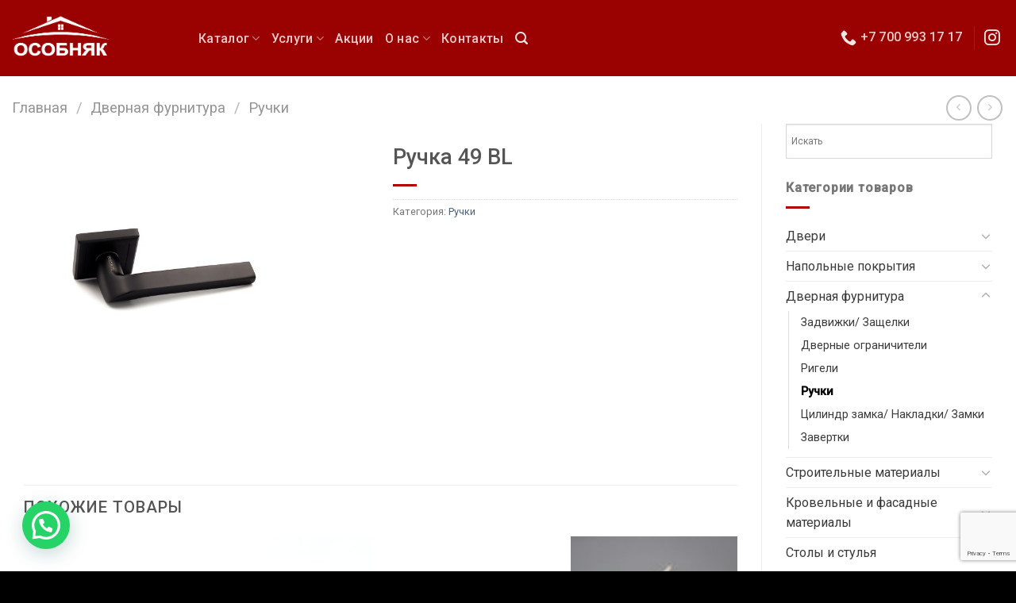

--- FILE ---
content_type: text/html; charset=UTF-8
request_url: https://osobnyak.kz/product/ruchka-49-bl/
body_size: 19405
content:
<!DOCTYPE html>
<!--[if IE 9 ]> <html lang="ru-RU" class="ie9 loading-site no-js"> <![endif]-->
<!--[if IE 8 ]> <html lang="ru-RU" class="ie8 loading-site no-js"> <![endif]-->
<!--[if (gte IE 9)|!(IE)]><!--><html lang="ru-RU" class="loading-site no-js"> <!--<![endif]-->
<head>
	<meta charset="UTF-8" />
	<link rel="profile" href="http://gmpg.org/xfn/11" />
	<link rel="pingback" href="https://osobnyak.kz/xmlrpc.php" />

	<script>(function(html){html.className = html.className.replace(/\bno-js\b/,'js')})(document.documentElement);</script>
<title>Ручка 49 BL &#8211; Особняк</title>
<meta name='robots' content='max-image-preview:large' />
<meta name="viewport" content="width=device-width, initial-scale=1, maximum-scale=1" /><link rel='dns-prefetch' href='//cdn.jsdelivr.net' />
<link rel='dns-prefetch' href='//www.google.com' />
<link rel='dns-prefetch' href='//fonts.googleapis.com' />
<link rel='dns-prefetch' href='//s.w.org' />
<link rel="alternate" type="application/rss+xml" title="Особняк &raquo; Лента" href="https://osobnyak.kz/feed/" />
<link rel="alternate" type="application/rss+xml" title="Особняк &raquo; Лента комментариев" href="https://osobnyak.kz/comments/feed/" />
<script type="text/javascript">
window._wpemojiSettings = {"baseUrl":"https:\/\/s.w.org\/images\/core\/emoji\/14.0.0\/72x72\/","ext":".png","svgUrl":"https:\/\/s.w.org\/images\/core\/emoji\/14.0.0\/svg\/","svgExt":".svg","source":{"concatemoji":"https:\/\/osobnyak.kz\/wp-includes\/js\/wp-emoji-release.min.js?ver=6.0.2"}};
/*! This file is auto-generated */
!function(e,a,t){var n,r,o,i=a.createElement("canvas"),p=i.getContext&&i.getContext("2d");function s(e,t){var a=String.fromCharCode,e=(p.clearRect(0,0,i.width,i.height),p.fillText(a.apply(this,e),0,0),i.toDataURL());return p.clearRect(0,0,i.width,i.height),p.fillText(a.apply(this,t),0,0),e===i.toDataURL()}function c(e){var t=a.createElement("script");t.src=e,t.defer=t.type="text/javascript",a.getElementsByTagName("head")[0].appendChild(t)}for(o=Array("flag","emoji"),t.supports={everything:!0,everythingExceptFlag:!0},r=0;r<o.length;r++)t.supports[o[r]]=function(e){if(!p||!p.fillText)return!1;switch(p.textBaseline="top",p.font="600 32px Arial",e){case"flag":return s([127987,65039,8205,9895,65039],[127987,65039,8203,9895,65039])?!1:!s([55356,56826,55356,56819],[55356,56826,8203,55356,56819])&&!s([55356,57332,56128,56423,56128,56418,56128,56421,56128,56430,56128,56423,56128,56447],[55356,57332,8203,56128,56423,8203,56128,56418,8203,56128,56421,8203,56128,56430,8203,56128,56423,8203,56128,56447]);case"emoji":return!s([129777,127995,8205,129778,127999],[129777,127995,8203,129778,127999])}return!1}(o[r]),t.supports.everything=t.supports.everything&&t.supports[o[r]],"flag"!==o[r]&&(t.supports.everythingExceptFlag=t.supports.everythingExceptFlag&&t.supports[o[r]]);t.supports.everythingExceptFlag=t.supports.everythingExceptFlag&&!t.supports.flag,t.DOMReady=!1,t.readyCallback=function(){t.DOMReady=!0},t.supports.everything||(n=function(){t.readyCallback()},a.addEventListener?(a.addEventListener("DOMContentLoaded",n,!1),e.addEventListener("load",n,!1)):(e.attachEvent("onload",n),a.attachEvent("onreadystatechange",function(){"complete"===a.readyState&&t.readyCallback()})),(e=t.source||{}).concatemoji?c(e.concatemoji):e.wpemoji&&e.twemoji&&(c(e.twemoji),c(e.wpemoji)))}(window,document,window._wpemojiSettings);
</script>
<style type="text/css">
img.wp-smiley,
img.emoji {
	display: inline !important;
	border: none !important;
	box-shadow: none !important;
	height: 1em !important;
	width: 1em !important;
	margin: 0 0.07em !important;
	vertical-align: -0.1em !important;
	background: none !important;
	padding: 0 !important;
}
</style>
	<style id='wp-block-library-inline-css' type='text/css'>
:root{--wp-admin-theme-color:#007cba;--wp-admin-theme-color--rgb:0,124,186;--wp-admin-theme-color-darker-10:#006ba1;--wp-admin-theme-color-darker-10--rgb:0,107,161;--wp-admin-theme-color-darker-20:#005a87;--wp-admin-theme-color-darker-20--rgb:0,90,135;--wp-admin-border-width-focus:2px}@media (-webkit-min-device-pixel-ratio:2),(min-resolution:192dpi){:root{--wp-admin-border-width-focus:1.5px}}:root{--wp--preset--font-size--normal:16px;--wp--preset--font-size--huge:42px}:root .has-very-light-gray-background-color{background-color:#eee}:root .has-very-dark-gray-background-color{background-color:#313131}:root .has-very-light-gray-color{color:#eee}:root .has-very-dark-gray-color{color:#313131}:root .has-vivid-green-cyan-to-vivid-cyan-blue-gradient-background{background:linear-gradient(135deg,#00d084,#0693e3)}:root .has-purple-crush-gradient-background{background:linear-gradient(135deg,#34e2e4,#4721fb 50%,#ab1dfe)}:root .has-hazy-dawn-gradient-background{background:linear-gradient(135deg,#faaca8,#dad0ec)}:root .has-subdued-olive-gradient-background{background:linear-gradient(135deg,#fafae1,#67a671)}:root .has-atomic-cream-gradient-background{background:linear-gradient(135deg,#fdd79a,#004a59)}:root .has-nightshade-gradient-background{background:linear-gradient(135deg,#330968,#31cdcf)}:root .has-midnight-gradient-background{background:linear-gradient(135deg,#020381,#2874fc)}.has-regular-font-size{font-size:1em}.has-larger-font-size{font-size:2.625em}.has-normal-font-size{font-size:var(--wp--preset--font-size--normal)}.has-huge-font-size{font-size:var(--wp--preset--font-size--huge)}.has-text-align-center{text-align:center}.has-text-align-left{text-align:left}.has-text-align-right{text-align:right}#end-resizable-editor-section{display:none}.aligncenter{clear:both}.items-justified-left{justify-content:flex-start}.items-justified-center{justify-content:center}.items-justified-right{justify-content:flex-end}.items-justified-space-between{justify-content:space-between}.screen-reader-text{border:0;clip:rect(1px,1px,1px,1px);-webkit-clip-path:inset(50%);clip-path:inset(50%);height:1px;margin:-1px;overflow:hidden;padding:0;position:absolute;width:1px;word-wrap:normal!important}.screen-reader-text:focus{background-color:#ddd;clip:auto!important;-webkit-clip-path:none;clip-path:none;color:#444;display:block;font-size:1em;height:auto;left:5px;line-height:normal;padding:15px 23px 14px;text-decoration:none;top:5px;width:auto;z-index:100000}html :where(.has-border-color),html :where([style*=border-width]){border-style:solid}html :where(img[class*=wp-image-]){height:auto;max-width:100%}
</style>
<link rel='stylesheet' id='360 jsv-css'  href='https://osobnyak.kz/wp-content/plugins/360deg-javascript-viewer/public/css/jsv.css?ver=1.6.19' type='text/css' media='all' />
<link rel='stylesheet' id='360 jsv_woo_css-css'  href='https://osobnyak.kz/wp-content/plugins/360deg-javascript-viewer/public/css/woo.css?ver=1.6.19' type='text/css' media='all' />
<link rel='stylesheet' id='contact-form-7-css'  href='https://osobnyak.kz/wp-content/plugins/contact-form-7/includes/css/styles.css?ver=5.5.2' type='text/css' media='all' />
<style id='woocommerce-inline-inline-css' type='text/css'>
.woocommerce form .form-row .required { visibility: visible; }
</style>
<link rel='stylesheet' id='aws-style-css'  href='https://osobnyak.kz/wp-content/plugins/advanced-woo-search/assets/css/common.min.css?ver=2.66' type='text/css' media='all' />
<link rel='stylesheet' id='joinchat-css'  href='https://osobnyak.kz/wp-content/plugins/creame-whatsapp-me/public/css/joinchat-btn.min.css?ver=4.5.9' type='text/css' media='all' />
<link rel='stylesheet' id='flatsome-main-css'  href='https://osobnyak.kz/wp-content/themes/flatsome/assets/css/flatsome.css?ver=3.14.2' type='text/css' media='all' />
<style id='flatsome-main-inline-css' type='text/css'>
@font-face {
				font-family: "fl-icons";
				font-display: block;
				src: url(https://osobnyak.kz/wp-content/themes/flatsome/assets/css/icons/fl-icons.eot?v=3.14.2);
				src:
					url(https://osobnyak.kz/wp-content/themes/flatsome/assets/css/icons/fl-icons.eot#iefix?v=3.14.2) format("embedded-opentype"),
					url(https://osobnyak.kz/wp-content/themes/flatsome/assets/css/icons/fl-icons.woff2?v=3.14.2) format("woff2"),
					url(https://osobnyak.kz/wp-content/themes/flatsome/assets/css/icons/fl-icons.ttf?v=3.14.2) format("truetype"),
					url(https://osobnyak.kz/wp-content/themes/flatsome/assets/css/icons/fl-icons.woff?v=3.14.2) format("woff"),
					url(https://osobnyak.kz/wp-content/themes/flatsome/assets/css/icons/fl-icons.svg?v=3.14.2#fl-icons) format("svg");
			}
</style>
<link rel='stylesheet' id='flatsome-shop-css'  href='https://osobnyak.kz/wp-content/themes/flatsome/assets/css/flatsome-shop.css?ver=3.14.2' type='text/css' media='all' />
<link rel='stylesheet' id='flatsome-style-css'  href='https://osobnyak.kz/wp-content/themes/flatsome-child/style.css?ver=3.0' type='text/css' media='all' />
<link rel='stylesheet' id='flatsome-googlefonts-css'  href='//fonts.googleapis.com/css?family=Roboto%3Aregular%2C500%2Cregular%2C500%2Cregular&#038;display=swap&#038;ver=3.9' type='text/css' media='all' />
<script type="text/javascript">
            window._nslDOMReady = function (callback) {
                if ( document.readyState === "complete" || document.readyState === "interactive" ) {
                    callback();
                } else {
                    document.addEventListener( "DOMContentLoaded", callback );
                }
            };
            </script><script type='text/javascript' src='https://osobnyak.kz/wp-content/plugins/wp-yandex-metrika/assets/YmEc.min.js?ver=1.1.8' id='wp-yandex-metrika_YmEc-js'></script>
<script type='text/javascript' src='https://osobnyak.kz/wp-includes/js/jquery/jquery.min.js?ver=3.6.0' id='jquery-core-js'></script>
<script type='text/javascript' src='https://osobnyak.kz/wp-includes/js/jquery/jquery-migrate.min.js?ver=3.3.2' id='jquery-migrate-js'></script>
<script type='text/javascript' src='https://osobnyak.kz/wp-content/plugins/wp-yandex-metrika/assets/frontend.min.js?ver=1.1.8' id='wp-yandex-metrika_frontend-js'></script>
<script type='text/javascript' id='wp-yandex-metrika_frontend-js-after'>
(function(){window.wpym.counters = JSON.parse('[{"number":"35836825","webvisor":"1"}]');window.wpym.targets = JSON.parse('[]');})();
</script>
<script type='text/javascript' src='https://cdn.jsdelivr.net/npm/@3dweb/360javascriptviewer/lib/JavascriptViewer.min.js?ver=1.6.19' id='javascriptviewer-js'></script>
<script type='text/javascript' src='https://osobnyak.kz/wp-content/plugins/360deg-javascript-viewer/public/js/jsv.js?ver=1.6.19' id='jsv360-js'></script>
<script type='text/javascript' src='https://osobnyak.kz/wp-content/plugins/360deg-javascript-viewer/public/js/woo.js?ver=1.6.19' id='360 jsv_woo_js-js'></script>
<link rel="https://api.w.org/" href="https://osobnyak.kz/wp-json/" /><link rel="alternate" type="application/json" href="https://osobnyak.kz/wp-json/wp/v2/product/3221" /><link rel="EditURI" type="application/rsd+xml" title="RSD" href="https://osobnyak.kz/xmlrpc.php?rsd" />
<link rel="wlwmanifest" type="application/wlwmanifest+xml" href="https://osobnyak.kz/wp-includes/wlwmanifest.xml" /> 
<meta name="generator" content="WordPress 6.0.2" />
<meta name="generator" content="WooCommerce 7.3.0" />
<link rel="canonical" href="https://osobnyak.kz/product/ruchka-49-bl/" />
<link rel='shortlink' href='https://osobnyak.kz/?p=3221' />
<link rel="alternate" type="application/json+oembed" href="https://osobnyak.kz/wp-json/oembed/1.0/embed?url=https%3A%2F%2Fosobnyak.kz%2Fproduct%2Fruchka-49-bl%2F" />
<link rel="alternate" type="text/xml+oembed" href="https://osobnyak.kz/wp-json/oembed/1.0/embed?url=https%3A%2F%2Fosobnyak.kz%2Fproduct%2Fruchka-49-bl%2F&#038;format=xml" />
<!-- Google tag (gtag.js) -->
<script async src="https://www.googletagmanager.com/gtag/js?id=G-Y0ZSRK8LC7"></script>
<script>
  window.dataLayer = window.dataLayer || [];
  function gtag(){dataLayer.push(arguments);}
  gtag('js', new Date());

  gtag('config', 'G-Y0ZSRK8LC7');
</script>

<meta name="verification" content="f612c7d25f5690ad41496fcfdbf8d1" /><style>.bg{opacity: 0; transition: opacity 1s; -webkit-transition: opacity 1s;} .bg-loaded{opacity: 1;}</style><!--[if IE]><link rel="stylesheet" type="text/css" href="https://osobnyak.kz/wp-content/themes/flatsome/assets/css/ie-fallback.css"><script src="//cdnjs.cloudflare.com/ajax/libs/html5shiv/3.6.1/html5shiv.js"></script><script>var head = document.getElementsByTagName('head')[0],style = document.createElement('style');style.type = 'text/css';style.styleSheet.cssText = ':before,:after{content:none !important';head.appendChild(style);setTimeout(function(){head.removeChild(style);}, 0);</script><script src="https://osobnyak.kz/wp-content/themes/flatsome/assets/libs/ie-flexibility.js"></script><![endif]-->	<noscript><style>.woocommerce-product-gallery{ opacity: 1 !important; }</style></noscript>
	
                <script>
                
                    window.addEventListener("load", function() {
                        
                        var awsDiviSearch = document.querySelectorAll("header .et_pb_menu__search-button");
                        if ( awsDiviSearch ) {
                            for (var i = 0; i < awsDiviSearch.length; i++) {
                                awsDiviSearch[i].addEventListener("click", function() {
                                    window.setTimeout(function(){
                                        document.querySelector(".et_pb_menu__search-container .aws-container .aws-search-field").focus();
                                        jQuery( ".aws-search-result" ).hide();
                                    }, 100);
                                }, false);
                            }
                        }

                    }, false);

                </script>        <!-- Yandex.Metrica counter -->
        <script type="text/javascript">
            (function (m, e, t, r, i, k, a) {
                m[i] = m[i] || function () {
                    (m[i].a = m[i].a || []).push(arguments)
                };
                m[i].l = 1 * new Date();
                k = e.createElement(t), a = e.getElementsByTagName(t)[0], k.async = 1, k.src = r, a.parentNode.insertBefore(k, a)
            })
            (window, document, "script", "https://mc.yandex.ru/metrika/tag.js", "ym");

            ym("35836825", "init", {
                clickmap: true,
                trackLinks: true,
                accurateTrackBounce: true,
                webvisor: true,
                ecommerce: "dataLayer",
                params: {
                    __ym: {
                        "ymCmsPlugin": {
                            "cms": "wordpress",
                            "cmsVersion":"6.0",
                            "pluginVersion": "1.1.8",
                            "ymCmsRip": "1547239310"
                        }
                    }
                }
            });
        </script>
        <!-- /Yandex.Metrica counter -->
        <link rel="icon" href="https://osobnyak.kz/wp-content/uploads/2022/08/cropped-logo-osobnyak-favikonka-kopiya-32x32.png" sizes="32x32" />
<link rel="icon" href="https://osobnyak.kz/wp-content/uploads/2022/08/cropped-logo-osobnyak-favikonka-kopiya-192x192.png" sizes="192x192" />
<link rel="apple-touch-icon" href="https://osobnyak.kz/wp-content/uploads/2022/08/cropped-logo-osobnyak-favikonka-kopiya-180x180.png" />
<meta name="msapplication-TileImage" content="https://osobnyak.kz/wp-content/uploads/2022/08/cropped-logo-osobnyak-favikonka-kopiya-270x270.png" />
<style id="custom-css" type="text/css">:root {--primary-color: #9a312f;}.full-width .ubermenu-nav, .container, .row{max-width: 1370px}.row.row-collapse{max-width: 1340px}.row.row-small{max-width: 1362.5px}.row.row-large{max-width: 1400px}.header-main{height: 96px}#logo img{max-height: 96px}#logo{width:205px;}#logo img{padding:10px 0;}.header-bottom{min-height: 10px}.header-top{min-height: 30px}.transparent .header-main{height: 30px}.transparent #logo img{max-height: 30px}.has-transparent + .page-title:first-of-type,.has-transparent + #main > .page-title,.has-transparent + #main > div > .page-title,.has-transparent + #main .page-header-wrapper:first-of-type .page-title{padding-top: 60px;}.header.show-on-scroll,.stuck .header-main{height:70px!important}.stuck #logo img{max-height: 70px!important}.search-form{ width: 46%;}.header-bg-color, .header-wrapper {background-color: #990200}.header-bottom {background-color: #f1f1f1}.top-bar-nav > li > a{line-height: 16px }.stuck .header-main .nav > li > a{line-height: 50px }.header-bottom-nav > li > a{line-height: 6px }@media (max-width: 549px) {.header-main{height: 70px}#logo img{max-height: 70px}}.main-menu-overlay{background-color: #000000}.nav-dropdown{font-size:80%}.nav-dropdown-has-arrow li.has-dropdown:after{border-bottom-color: #ffffff;}.nav .nav-dropdown{background-color: #ffffff}.header-top{background-color:#750000!important;}/* Color */.accordion-title.active, .has-icon-bg .icon .icon-inner,.logo a, .primary.is-underline, .primary.is-link, .badge-outline .badge-inner, .nav-outline > li.active> a,.nav-outline >li.active > a, .cart-icon strong,[data-color='primary'], .is-outline.primary{color: #9a312f;}/* Color !important */[data-text-color="primary"]{color: #9a312f!important;}/* Background Color */[data-text-bg="primary"]{background-color: #9a312f;}/* Background */.scroll-to-bullets a,.featured-title, .label-new.menu-item > a:after, .nav-pagination > li > .current,.nav-pagination > li > span:hover,.nav-pagination > li > a:hover,.has-hover:hover .badge-outline .badge-inner,button[type="submit"], .button.wc-forward:not(.checkout):not(.checkout-button), .button.submit-button, .button.primary:not(.is-outline),.featured-table .title,.is-outline:hover, .has-icon:hover .icon-label,.nav-dropdown-bold .nav-column li > a:hover, .nav-dropdown.nav-dropdown-bold > li > a:hover, .nav-dropdown-bold.dark .nav-column li > a:hover, .nav-dropdown.nav-dropdown-bold.dark > li > a:hover, .is-outline:hover, .tagcloud a:hover,.grid-tools a, input[type='submit']:not(.is-form), .box-badge:hover .box-text, input.button.alt,.nav-box > li > a:hover,.nav-box > li.active > a,.nav-pills > li.active > a ,.current-dropdown .cart-icon strong, .cart-icon:hover strong, .nav-line-bottom > li > a:before, .nav-line-grow > li > a:before, .nav-line > li > a:before,.banner, .header-top, .slider-nav-circle .flickity-prev-next-button:hover svg, .slider-nav-circle .flickity-prev-next-button:hover .arrow, .primary.is-outline:hover, .button.primary:not(.is-outline), input[type='submit'].primary, input[type='submit'].primary, input[type='reset'].button, input[type='button'].primary, .badge-inner{background-color: #9a312f;}/* Border */.nav-vertical.nav-tabs > li.active > a,.scroll-to-bullets a.active,.nav-pagination > li > .current,.nav-pagination > li > span:hover,.nav-pagination > li > a:hover,.has-hover:hover .badge-outline .badge-inner,.accordion-title.active,.featured-table,.is-outline:hover, .tagcloud a:hover,blockquote, .has-border, .cart-icon strong:after,.cart-icon strong,.blockUI:before, .processing:before,.loading-spin, .slider-nav-circle .flickity-prev-next-button:hover svg, .slider-nav-circle .flickity-prev-next-button:hover .arrow, .primary.is-outline:hover{border-color: #9a312f}.nav-tabs > li.active > a{border-top-color: #9a312f}.widget_shopping_cart_content .blockUI.blockOverlay:before { border-left-color: #9a312f }.woocommerce-checkout-review-order .blockUI.blockOverlay:before { border-left-color: #9a312f }/* Fill */.slider .flickity-prev-next-button:hover svg,.slider .flickity-prev-next-button:hover .arrow{fill: #9a312f;}.success.is-underline:hover,.success.is-outline:hover,.success{background-color: #b97c21}.success-color, .success.is-link, .success.is-outline{color: #b97c21;}.success-border{border-color: #b97c21!important;}/* Color !important */[data-text-color="success"]{color: #b97c21!important;}/* Background Color */[data-text-bg="success"]{background-color: #b97c21;}body{font-size: 100%;}@media screen and (max-width: 549px){body{font-size: 100%;}}body{font-family:"Roboto", sans-serif}body{font-weight: 0}body{color: #777777}.nav > li > a {font-family:"Roboto", sans-serif;}.mobile-sidebar-levels-2 .nav > li > ul > li > a {font-family:"Roboto", sans-serif;}.nav > li > a {font-weight: 500;}.mobile-sidebar-levels-2 .nav > li > ul > li > a {font-weight: 500;}h1,h2,h3,h4,h5,h6,.heading-font, .off-canvas-center .nav-sidebar.nav-vertical > li > a{font-family: "Roboto", sans-serif;}h1,h2,h3,h4,h5,h6,.heading-font,.banner h1,.banner h2{font-weight: 500;}h1,h2,h3,h4,h5,h6,.heading-font{color: #555555;}.breadcrumbs{text-transform: none;}button,.button{text-transform: none;}.nav > li > a, .links > li > a{text-transform: none;}.section-title span{text-transform: none;}h3.widget-title,span.widget-title{text-transform: none;}.alt-font{font-family: "Roboto", sans-serif;}.alt-font{font-weight: 0!important;}a{color: #4e657b;}a:hover{color: rgba(221,57,57,0.9);}.tagcloud a:hover{border-color: rgba(221,57,57,0.9);background-color: rgba(221,57,57,0.9);}.widget a{color: rgba(38,38,38,0.9);}.widget a:hover{color: rgba(221,57,57,0.65);}.widget .tagcloud a:hover{border-color: rgba(221,57,57,0.65); background-color: rgba(221,57,57,0.65);}.is-divider{background-color: #b20000;}.current .breadcrumb-step, [data-icon-label]:after, .button#place_order,.button.checkout,.checkout-button,.single_add_to_cart_button.button{background-color: rgba(221,57,57,0.9)!important }.badge-inner.on-sale{background-color: rgba(221,57,57,0.9)}.badge-inner.new-bubble-auto{background-color: rgba(221,57,57,0.9)}.badge-inner.new-bubble{background-color: rgba(221,57,57,0.9)}.star-rating span:before,.star-rating:before, .woocommerce-page .star-rating:before, .stars a:hover:after, .stars a.active:after{color: rgba(221,57,57,0.9)}.price del, .product_list_widget del, del .woocommerce-Price-amount { color: rgba(221,57,57,0.9); }ins .woocommerce-Price-amount { color: rgba(221,57,57,0.9); }.shop-page-title.featured-title .title-bg{ background-image: url(https://osobnyak.kz/wp-content/uploads/2023/07/IMG_0133-kopiya-scaled.jpg)!important;}@media screen and (min-width: 550px){.products .box-vertical .box-image{min-width: 300px!important;width: 300px!important;}}.header-main .social-icons,.header-main .cart-icon strong,.header-main .menu-title,.header-main .header-button > .button.is-outline,.header-main .nav > li > a > i:not(.icon-angle-down){color: rgba(255,255,255,0.9)!important;}.header-main .header-button > .button.is-outline,.header-main .cart-icon strong:after,.header-main .cart-icon strong{border-color: rgba(255,255,255,0.9)!important;}.header-main .header-button > .button:not(.is-outline){background-color: rgba(255,255,255,0.9)!important;}.header-main .current-dropdown .cart-icon strong,.header-main .header-button > .button:hover,.header-main .header-button > .button:hover i,.header-main .header-button > .button:hover span{color:#FFF!important;}.header-main .menu-title:hover,.header-main .social-icons a:hover,.header-main .header-button > .button.is-outline:hover,.header-main .nav > li > a:hover > i:not(.icon-angle-down){color: #f0a7a7!important;}.header-main .current-dropdown .cart-icon strong,.header-main .header-button > .button:hover{background-color: #f0a7a7!important;}.header-main .current-dropdown .cart-icon strong:after,.header-main .current-dropdown .cart-icon strong,.header-main .header-button > .button:hover{border-color: #f0a7a7!important;}.footer-1{background-color: #303842}.absolute-footer, html{background-color: #000000}.page-title-small + main .product-container > .row{padding-top:0;}.label-new.menu-item > a:after{content:"Новое";}.label-hot.menu-item > a:after{content:"Горячее предложение";}.label-sale.menu-item > a:after{content:"Распродажа";}.label-popular.menu-item > a:after{content:"Самые популярные";}</style>		<style type="text/css" id="wp-custom-css">
			.woocommerce-Price-amount{
	*display:none;
}

.icon-phone{
	font-size: 16px;
}

.icon-instagram{
font-size: 20px;
bottom: -1px;
}		</style>
		</head>

<body class="product-template-default single single-product postid-3221 theme-flatsome woocommerce woocommerce-page woocommerce-no-js full-width nav-dropdown-has-shadow">

<svg xmlns="http://www.w3.org/2000/svg" viewBox="0 0 0 0" width="0" height="0" focusable="false" role="none" style="visibility: hidden; position: absolute; left: -9999px; overflow: hidden;" ><defs><filter id="wp-duotone-dark-grayscale"><feColorMatrix color-interpolation-filters="sRGB" type="matrix" values=" .299 .587 .114 0 0 .299 .587 .114 0 0 .299 .587 .114 0 0 .299 .587 .114 0 0 " /><feComponentTransfer color-interpolation-filters="sRGB" ><feFuncR type="table" tableValues="0 0.49803921568627" /><feFuncG type="table" tableValues="0 0.49803921568627" /><feFuncB type="table" tableValues="0 0.49803921568627" /><feFuncA type="table" tableValues="1 1" /></feComponentTransfer><feComposite in2="SourceGraphic" operator="in" /></filter></defs></svg><svg xmlns="http://www.w3.org/2000/svg" viewBox="0 0 0 0" width="0" height="0" focusable="false" role="none" style="visibility: hidden; position: absolute; left: -9999px; overflow: hidden;" ><defs><filter id="wp-duotone-grayscale"><feColorMatrix color-interpolation-filters="sRGB" type="matrix" values=" .299 .587 .114 0 0 .299 .587 .114 0 0 .299 .587 .114 0 0 .299 .587 .114 0 0 " /><feComponentTransfer color-interpolation-filters="sRGB" ><feFuncR type="table" tableValues="0 1" /><feFuncG type="table" tableValues="0 1" /><feFuncB type="table" tableValues="0 1" /><feFuncA type="table" tableValues="1 1" /></feComponentTransfer><feComposite in2="SourceGraphic" operator="in" /></filter></defs></svg><svg xmlns="http://www.w3.org/2000/svg" viewBox="0 0 0 0" width="0" height="0" focusable="false" role="none" style="visibility: hidden; position: absolute; left: -9999px; overflow: hidden;" ><defs><filter id="wp-duotone-purple-yellow"><feColorMatrix color-interpolation-filters="sRGB" type="matrix" values=" .299 .587 .114 0 0 .299 .587 .114 0 0 .299 .587 .114 0 0 .299 .587 .114 0 0 " /><feComponentTransfer color-interpolation-filters="sRGB" ><feFuncR type="table" tableValues="0.54901960784314 0.98823529411765" /><feFuncG type="table" tableValues="0 1" /><feFuncB type="table" tableValues="0.71764705882353 0.25490196078431" /><feFuncA type="table" tableValues="1 1" /></feComponentTransfer><feComposite in2="SourceGraphic" operator="in" /></filter></defs></svg><svg xmlns="http://www.w3.org/2000/svg" viewBox="0 0 0 0" width="0" height="0" focusable="false" role="none" style="visibility: hidden; position: absolute; left: -9999px; overflow: hidden;" ><defs><filter id="wp-duotone-blue-red"><feColorMatrix color-interpolation-filters="sRGB" type="matrix" values=" .299 .587 .114 0 0 .299 .587 .114 0 0 .299 .587 .114 0 0 .299 .587 .114 0 0 " /><feComponentTransfer color-interpolation-filters="sRGB" ><feFuncR type="table" tableValues="0 1" /><feFuncG type="table" tableValues="0 0.27843137254902" /><feFuncB type="table" tableValues="0.5921568627451 0.27843137254902" /><feFuncA type="table" tableValues="1 1" /></feComponentTransfer><feComposite in2="SourceGraphic" operator="in" /></filter></defs></svg><svg xmlns="http://www.w3.org/2000/svg" viewBox="0 0 0 0" width="0" height="0" focusable="false" role="none" style="visibility: hidden; position: absolute; left: -9999px; overflow: hidden;" ><defs><filter id="wp-duotone-midnight"><feColorMatrix color-interpolation-filters="sRGB" type="matrix" values=" .299 .587 .114 0 0 .299 .587 .114 0 0 .299 .587 .114 0 0 .299 .587 .114 0 0 " /><feComponentTransfer color-interpolation-filters="sRGB" ><feFuncR type="table" tableValues="0 0" /><feFuncG type="table" tableValues="0 0.64705882352941" /><feFuncB type="table" tableValues="0 1" /><feFuncA type="table" tableValues="1 1" /></feComponentTransfer><feComposite in2="SourceGraphic" operator="in" /></filter></defs></svg><svg xmlns="http://www.w3.org/2000/svg" viewBox="0 0 0 0" width="0" height="0" focusable="false" role="none" style="visibility: hidden; position: absolute; left: -9999px; overflow: hidden;" ><defs><filter id="wp-duotone-magenta-yellow"><feColorMatrix color-interpolation-filters="sRGB" type="matrix" values=" .299 .587 .114 0 0 .299 .587 .114 0 0 .299 .587 .114 0 0 .299 .587 .114 0 0 " /><feComponentTransfer color-interpolation-filters="sRGB" ><feFuncR type="table" tableValues="0.78039215686275 1" /><feFuncG type="table" tableValues="0 0.94901960784314" /><feFuncB type="table" tableValues="0.35294117647059 0.47058823529412" /><feFuncA type="table" tableValues="1 1" /></feComponentTransfer><feComposite in2="SourceGraphic" operator="in" /></filter></defs></svg><svg xmlns="http://www.w3.org/2000/svg" viewBox="0 0 0 0" width="0" height="0" focusable="false" role="none" style="visibility: hidden; position: absolute; left: -9999px; overflow: hidden;" ><defs><filter id="wp-duotone-purple-green"><feColorMatrix color-interpolation-filters="sRGB" type="matrix" values=" .299 .587 .114 0 0 .299 .587 .114 0 0 .299 .587 .114 0 0 .299 .587 .114 0 0 " /><feComponentTransfer color-interpolation-filters="sRGB" ><feFuncR type="table" tableValues="0.65098039215686 0.40392156862745" /><feFuncG type="table" tableValues="0 1" /><feFuncB type="table" tableValues="0.44705882352941 0.4" /><feFuncA type="table" tableValues="1 1" /></feComponentTransfer><feComposite in2="SourceGraphic" operator="in" /></filter></defs></svg><svg xmlns="http://www.w3.org/2000/svg" viewBox="0 0 0 0" width="0" height="0" focusable="false" role="none" style="visibility: hidden; position: absolute; left: -9999px; overflow: hidden;" ><defs><filter id="wp-duotone-blue-orange"><feColorMatrix color-interpolation-filters="sRGB" type="matrix" values=" .299 .587 .114 0 0 .299 .587 .114 0 0 .299 .587 .114 0 0 .299 .587 .114 0 0 " /><feComponentTransfer color-interpolation-filters="sRGB" ><feFuncR type="table" tableValues="0.098039215686275 1" /><feFuncG type="table" tableValues="0 0.66274509803922" /><feFuncB type="table" tableValues="0.84705882352941 0.41960784313725" /><feFuncA type="table" tableValues="1 1" /></feComponentTransfer><feComposite in2="SourceGraphic" operator="in" /></filter></defs></svg>
<a class="skip-link screen-reader-text" href="#main">Skip to content</a>

<div id="wrapper">

	
	<header id="header" class="header has-sticky sticky-jump">
		<div class="header-wrapper">
			<div id="top-bar" class="header-top hide-for-sticky nav-dark show-for-medium">
    <div class="flex-row container">
      <div class="flex-col hide-for-medium flex-left">
          <ul class="nav nav-left medium-nav-center nav-small  nav-divided">
                        </ul>
      </div>

      <div class="flex-col hide-for-medium flex-center">
          <ul class="nav nav-center nav-small  nav-divided">
                        </ul>
      </div>

      <div class="flex-col hide-for-medium flex-right">
         <ul class="nav top-bar-nav nav-right nav-small  nav-divided">
                        </ul>
      </div>

            <div class="flex-col show-for-medium flex-grow">
          <ul class="nav nav-center nav-small mobile-nav  nav-divided">
              <li class="header-contact-wrapper">
		<ul id="header-contact" class="nav nav-divided nav-uppercase header-contact">
		
					
			
						<li class="">
			  <a href="tel:+7 700 993 17 17" class="tooltip" title="+7 700 993 17 17">
			     <i class="icon-phone" style="font-size:16px;"></i>			      <span>+7 700 993 17 17</span>
			  </a>
			</li>
				</ul>
</li>          </ul>
      </div>
      
    </div>
</div>
<div id="masthead" class="header-main nav-dark">
      <div class="header-inner flex-row container logo-left medium-logo-center" role="navigation">

          <!-- Logo -->
          <div id="logo" class="flex-col logo">
            <!-- Header logo -->
<a href="https://osobnyak.kz/" title="Особняк" rel="home">
    <img width="205" height="96" src="https://osobnyak.kz/wp-content/uploads/2022/07/logo-osob.png" class="header_logo header-logo" alt="Особняк"/><img  width="205" height="96" src="https://osobnyak.kz/wp-content/uploads/2022/07/logo-osob.png" class="header-logo-dark" alt="Особняк"/></a>
          </div>

          <!-- Mobile Left Elements -->
          <div class="flex-col show-for-medium flex-left">
            <ul class="mobile-nav nav nav-left ">
              <li class="nav-icon has-icon">
  		<a href="#" data-open="#main-menu" data-pos="left" data-bg="main-menu-overlay" data-color="" class="is-small" aria-label="Menu" aria-controls="main-menu" aria-expanded="false">
		
		  <i class="icon-menu" ></i>
		  		</a>
	</li>            </ul>
          </div>

          <!-- Left Elements -->
          <div class="flex-col hide-for-medium flex-left
            flex-grow">
            <ul class="header-nav header-nav-main nav nav-left  nav-line-grow nav-size-large nav-uppercase" >
              <li id="menu-item-888" class="menu-item menu-item-type-custom menu-item-object-custom menu-item-has-children menu-item-888 menu-item-design-default has-dropdown"><a href="https://osobnyak.kz/shop" class="nav-top-link">Каталог<i class="icon-angle-down" ></i></a>
<ul class="sub-menu nav-dropdown nav-dropdown-simple">
	<li id="menu-item-3363" class="menu-item menu-item-type-taxonomy menu-item-object-product_cat menu-item-3363 has-icon-left"><a href="https://osobnyak.kz/product-category/dveri/"><img class="ux-menu-icon" width="45" height="45" src="https://osobnyak.kz/wp-content/uploads/2024/07/dveri-150x150.png" alt="" />Двери</a></li>
	<li id="menu-item-917" class="menu-item menu-item-type-taxonomy menu-item-object-product_cat menu-item-917 has-icon-left"><a href="https://osobnyak.kz/product-category/napolnye-pokrytiya/laminat/"><img class="ux-menu-icon" width="45" height="45" src="https://osobnyak.kz/wp-content/uploads/2024/07/laminat-150x150.png" alt="" />Ламинат</a></li>
	<li id="menu-item-918" class="menu-item menu-item-type-taxonomy menu-item-object-product_cat menu-item-918 has-icon-left"><a href="https://osobnyak.kz/product-category/napolnye-pokrytiya/linoleum/"><img class="ux-menu-icon" width="45" height="45" src="https://osobnyak.kz/wp-content/uploads/2024/07/linolium-150x150.png" alt="" />Линолеум</a></li>
	<li id="menu-item-909" class="menu-item menu-item-type-taxonomy menu-item-object-product_cat menu-item-909 has-icon-left"><a href="https://osobnyak.kz/product-category/krovelnye-i-fasadnye-materialy/proflist/"><img class="ux-menu-icon" width="45" height="45" src="https://osobnyak.kz/wp-content/uploads/2024/07/metalloprofil-150x150.png" alt="" />Профлист</a></li>
	<li id="menu-item-910" class="menu-item menu-item-type-taxonomy menu-item-object-product_cat menu-item-910 has-icon-left"><a href="https://osobnyak.kz/product-category/krovelnye-i-fasadnye-materialy/metallocherepica/"><img class="ux-menu-icon" width="45" height="45" src="https://osobnyak.kz/wp-content/uploads/2024/07/cherepica-150x150.png" alt="" />Металлочерепица</a></li>
	<li id="menu-item-915" class="menu-item menu-item-type-taxonomy menu-item-object-product_cat menu-item-915 has-icon-left"><a href="https://osobnyak.kz/product-category/krovelnye-i-fasadnye-materialy/metallosajding/"><img class="ux-menu-icon" width="45" height="45" src="https://osobnyak.kz/wp-content/uploads/2024/07/sajding-150x150.png" alt="" />Металлосайдинг</a></li>
	<li id="menu-item-3527" class="menu-item menu-item-type-taxonomy menu-item-object-product_cat menu-item-3527 has-icon-left"><a href="https://osobnyak.kz/product-category/stoly-i-stulya/"><img class="ux-menu-icon" width="45" height="45" src="https://osobnyak.kz/wp-content/uploads/2024/08/stoly-2-150x150.png" alt="" />Столы и стулья</a></li>
	<li id="menu-item-912" class="menu-item menu-item-type-taxonomy menu-item-object-product_cat menu-item-912 has-icon-left"><a href="https://osobnyak.kz/product-category/krovelnye-i-fasadnye-materialy/vodostochnaya-sistema/"><img class="ux-menu-icon" width="45" height="45" src="https://osobnyak.kz/wp-content/uploads/2024/07/slivy-150x150.png" alt="" />Водосточная система</a></li>
	<li id="menu-item-891" class="menu-item menu-item-type-taxonomy menu-item-object-product_cat current-product-ancestor menu-item-891 has-icon-left"><a href="https://osobnyak.kz/product-category/dvernaya-furnitura/"><img class="ux-menu-icon" width="45" height="45" src="https://osobnyak.kz/wp-content/uploads/2024/07/furnitura-150x150.png" alt="" />Фурнитура</a></li>
	<li id="menu-item-924" class="menu-item menu-item-type-taxonomy menu-item-object-product_cat menu-item-924 has-icon-left"><a href="https://osobnyak.kz/product-category/stroitelnye-materialy/paneli-pvh/"><img class="ux-menu-icon" width="45" height="45" src="https://osobnyak.kz/wp-content/uploads/2024/07/paneli-150x150.png" alt="" />Панели ПВХ</a></li>
	<li id="menu-item-3364" class="menu-item menu-item-type-taxonomy menu-item-object-product_cat menu-item-3364 has-icon-left"><a href="https://osobnyak.kz/product-category/stroitelnye-materialy/gipsokarton-i-komplektujushhie/"><img class="ux-menu-icon" width="45" height="45" src="https://osobnyak.kz/wp-content/uploads/2024/07/profil-gkl-150x150.png" alt="" />Профиль ГКЛ</a></li>
	<li id="menu-item-920" class="menu-item menu-item-type-taxonomy menu-item-object-product_cat menu-item-920 has-icon-left"><a href="https://osobnyak.kz/product-category/stroitelnye-materialy/dvp-dsp-osb/"><img class="ux-menu-icon" width="45" height="45" src="https://osobnyak.kz/wp-content/uploads/2024/07/DVP-DSP-OSB-150x150.png" alt="" />ДВП,ДСП,OSB</a></li>
	<li id="menu-item-923" class="menu-item menu-item-type-taxonomy menu-item-object-product_cat menu-item-923 has-icon-left"><a href="https://osobnyak.kz/product-category/stroitelnye-materialy/metalloprokat/"><img class="ux-menu-icon" width="45" height="45" src="https://osobnyak.kz/wp-content/uploads/2024/07/metalloprokat-150x150.png" alt="" />Металлопрокат</a></li>
</ul>
</li>
<li id="menu-item-1181" class="menu-item menu-item-type-post_type menu-item-object-page menu-item-has-children menu-item-1181 menu-item-design-default has-dropdown"><a href="https://osobnyak.kz/uslugi/" class="nav-top-link">Услуги<i class="icon-angle-down" ></i></a>
<ul class="sub-menu nav-dropdown nav-dropdown-simple">
	<li id="menu-item-3453" class="menu-item menu-item-type-custom menu-item-object-custom menu-item-3453"><a href="https://osobnyak.kz/dveri/">Замер дверей</a></li>
	<li id="menu-item-3459" class="menu-item menu-item-type-custom menu-item-object-custom menu-item-3459"><a href="https://osobnyak.kz/dveri/">Доборный цех</a></li>
	<li id="menu-item-3456" class="menu-item menu-item-type-custom menu-item-object-custom menu-item-3456"><a href="https://osobnyak.kz/metall/">Распил профлиста</a></li>
	<li id="menu-item-3457" class="menu-item menu-item-type-custom menu-item-object-custom menu-item-3457"><a href="https://osobnyak.kz/metall/">Прокат профлиста под размер</a></li>
	<li id="menu-item-3458" class="menu-item menu-item-type-custom menu-item-object-custom menu-item-3458"><a href="https://osobnyak.kz/metall/">Жестяной цех</a></li>
	<li id="menu-item-3451" class="menu-item menu-item-type-custom menu-item-object-custom menu-item-3451"><a href="https://osobnyak.kz/dostavka/">Доставка</a></li>
	<li id="menu-item-3452" class="menu-item menu-item-type-custom menu-item-object-custom menu-item-3452"><a href="https://osobnyak.kz/dostavka/">Подъем на этаж</a></li>
</ul>
</li>
<li id="menu-item-1292" class="menu-item menu-item-type-post_type menu-item-object-page menu-item-1292 menu-item-design-default"><a href="https://osobnyak.kz/akcii/" class="nav-top-link">Акции</a></li>
<li id="menu-item-960" class="menu-item menu-item-type-post_type menu-item-object-page menu-item-has-children menu-item-960 menu-item-design-default has-dropdown"><a href="https://osobnyak.kz/o-nas/" class="nav-top-link">О нас<i class="icon-angle-down" ></i></a>
<ul class="sub-menu nav-dropdown nav-dropdown-simple">
	<li id="menu-item-2910" class="menu-item menu-item-type-post_type menu-item-object-page menu-item-2910"><a href="https://osobnyak.kz/oferta/">Договор публичной оферты</a></li>
	<li id="menu-item-2890" class="menu-item menu-item-type-post_type menu-item-object-page menu-item-2890"><a href="https://osobnyak.kz/uslovia_polzovania_platejami/">Условия пользования платежной системой</a></li>
	<li id="menu-item-3039" class="menu-item menu-item-type-post_type menu-item-object-page menu-item-3039"><a href="https://osobnyak.kz/vakansiya/">Вакансии</a></li>
	<li id="menu-item-3063" class="menu-item menu-item-type-post_type menu-item-object-page menu-item-3063"><a href="https://osobnyak.kz/otzyvy/">Отзывы</a></li>
</ul>
</li>
<li id="menu-item-1184" class="menu-item menu-item-type-post_type menu-item-object-page menu-item-1184 menu-item-design-default"><a href="https://osobnyak.kz/kontakty/" class="nav-top-link">Контакты</a></li>
<li class="header-search header-search-lightbox has-icon">
			<a href="#search-lightbox" aria-label="Поиск" data-open="#search-lightbox" data-focus="input.search-field"
		class="is-small">
		<i class="icon-search" style="font-size:16px;"></i></a>
			
	<div id="search-lightbox" class="mfp-hide dark text-center">
		<div class="searchform-wrapper ux-search-box relative form-flat is-large"><div class="aws-container" data-url="/?wc-ajax=aws_action" data-siteurl="https://osobnyak.kz" data-lang="" data-show-loader="true" data-show-more="true" data-show-page="true" data-ajax-search="true" data-show-clear="true" data-mobile-screen="false" data-use-analytics="false" data-min-chars="1" data-buttons-order="1" data-timeout="300" data-is-mobile="false" data-page-id="3221" data-tax="" ><form class="aws-search-form" action="https://osobnyak.kz/" method="get" role="search" ><div class="aws-wrapper"><label class="aws-search-label" for="6977d2930c15f">Искать</label><input type="search" name="s" id="6977d2930c15f" value="" class="aws-search-field" placeholder="Искать" autocomplete="off" /><input type="hidden" name="post_type" value="product"><input type="hidden" name="type_aws" value="true"><div class="aws-search-clear"><span>×</span></div><div class="aws-loader"></div></div></form></div></div>	</div>
</li>
            </ul>
          </div>

          <!-- Right Elements -->
          <div class="flex-col hide-for-medium flex-right">
            <ul class="header-nav header-nav-main nav nav-right  nav-line-grow nav-size-large nav-uppercase">
              <li class="html custom html_topbar_left"><ul id="header-contact" class="nav nav-divided nav-uppercase header-contact">
						<li class="">
			  <a href="tel:+7 700 993 17 17" class="tooltip tooltipstered">
			     <i class="icon-phone"></i>			      <span style="font-size:16px;">+7 700 993 17 17</span>
			  </a>
			</li>
				</ul></li><li class="header-divider"></li><li class="html header-social-icons ml-0">
	<div class="social-icons follow-icons" ><a href="https://www.instagram.com/osobnyaktd/" target="_blank" rel="noopener noreferrer nofollow" data-label="Instagram" class="icon plain  instagram tooltip" title=" Мы в Инстаграм" aria-label=" Мы в Инстаграм"><i class="icon-instagram" ></i></a></div></li>            </ul>
          </div>

          <!-- Mobile Right Elements -->
          <div class="flex-col show-for-medium flex-right">
            <ul class="mobile-nav nav nav-right ">
              <li class="header-search header-search-lightbox has-icon">
			<a href="#search-lightbox" aria-label="Поиск" data-open="#search-lightbox" data-focus="input.search-field"
		class="is-small">
		<i class="icon-search" style="font-size:16px;"></i></a>
			
	<div id="search-lightbox" class="mfp-hide dark text-center">
		<div class="searchform-wrapper ux-search-box relative form-flat is-large"><div class="aws-container" data-url="/?wc-ajax=aws_action" data-siteurl="https://osobnyak.kz" data-lang="" data-show-loader="true" data-show-more="true" data-show-page="true" data-ajax-search="true" data-show-clear="true" data-mobile-screen="false" data-use-analytics="false" data-min-chars="1" data-buttons-order="1" data-timeout="300" data-is-mobile="false" data-page-id="3221" data-tax="" ><form class="aws-search-form" action="https://osobnyak.kz/" method="get" role="search" ><div class="aws-wrapper"><label class="aws-search-label" for="6977d2930d1c5">Искать</label><input type="search" name="s" id="6977d2930d1c5" value="" class="aws-search-field" placeholder="Искать" autocomplete="off" /><input type="hidden" name="post_type" value="product"><input type="hidden" name="type_aws" value="true"><div class="aws-search-clear"><span>×</span></div><div class="aws-loader"></div></div></form></div></div>	</div>
</li>
<li class="header-divider"></li><li class="header-divider"></li><li class="cart-item has-icon">

      <a href="https://osobnyak.kz/korzina/" class="header-cart-link off-canvas-toggle nav-top-link is-small" data-open="#cart-popup" data-class="off-canvas-cart" title="Корзина" data-pos="right">
  
    <span class="cart-icon image-icon">
    <strong>0</strong>
  </span>
  </a>


  <!-- Cart Sidebar Popup -->
  <div id="cart-popup" class="mfp-hide widget_shopping_cart">
  <div class="cart-popup-inner inner-padding">
      <div class="cart-popup-title text-center">
          <h4 class="uppercase">Корзина</h4>
          <div class="is-divider"></div>
      </div>
      <div class="widget_shopping_cart_content">
          

	<p class="woocommerce-mini-cart__empty-message">Корзина пуста.</p>


      </div>
             <div class="cart-sidebar-content relative"></div>  </div>
  </div>

</li>
            </ul>
          </div>

      </div>
     
            <div class="container"><div class="top-divider full-width"></div></div>
      </div>
<div class="header-bg-container fill"><div class="header-bg-image fill"></div><div class="header-bg-color fill"></div></div>		</div>
	</header>

	<div class="page-title shop-page-title product-page-title">
	<div class="page-title-inner flex-row medium-flex-wrap container">
	  <div class="flex-col flex-grow medium-text-center">
	  		<div class="is-large">
	<nav class="woocommerce-breadcrumb breadcrumbs uppercase"><a href="https://osobnyak.kz">Главная</a> <span class="divider">&#47;</span> <a href="https://osobnyak.kz/product-category/dvernaya-furnitura/">Дверная фурнитура</a> <span class="divider">&#47;</span> <a href="https://osobnyak.kz/product-category/dvernaya-furnitura/ruchki/">Ручки</a></nav></div>
	  </div>
	  
	   <div class="flex-col medium-text-center">
		   	<ul class="next-prev-thumbs is-small ">         <li class="prod-dropdown has-dropdown">
               <a href="https://osobnyak.kz/product/ruchka-3/"  rel="next" class="button icon is-outline circle">
                  <i class="icon-angle-left" ></i>              </a>
              <div class="nav-dropdown">
                <a title="Ручка" href="https://osobnyak.kz/product/ruchka-3/">
                <img width="100" height="100" src="https://osobnyak.kz/wp-content/uploads/2023/07/IMG_0134-kopiya-100x100.jpg" class="attachment-woocommerce_gallery_thumbnail size-woocommerce_gallery_thumbnail wp-post-image" alt="" loading="lazy" srcset="https://osobnyak.kz/wp-content/uploads/2023/07/IMG_0134-kopiya-100x100.jpg 100w, https://osobnyak.kz/wp-content/uploads/2023/07/IMG_0134-kopiya-300x300.jpg 300w, https://osobnyak.kz/wp-content/uploads/2023/07/IMG_0134-kopiya-1024x1022.jpg 1024w, https://osobnyak.kz/wp-content/uploads/2023/07/IMG_0134-kopiya-150x150.jpg 150w, https://osobnyak.kz/wp-content/uploads/2023/07/IMG_0134-kopiya-768x767.jpg 768w, https://osobnyak.kz/wp-content/uploads/2023/07/IMG_0134-kopiya-1536x1533.jpg 1536w, https://osobnyak.kz/wp-content/uploads/2023/07/IMG_0134-kopiya-2048x2044.jpg 2048w, https://osobnyak.kz/wp-content/uploads/2023/07/IMG_0134-kopiya-600x599.jpg 600w" sizes="(max-width: 100px) 100vw, 100px" /></a>
              </div>
          </li>
               <li class="prod-dropdown has-dropdown">
               <a href="https://osobnyak.kz/product/ruchka-75-gr/" rel="next" class="button icon is-outline circle">
                  <i class="icon-angle-right" ></i>              </a>
              <div class="nav-dropdown">
                  <a title="Ручка 75 gr" href="https://osobnyak.kz/product/ruchka-75-gr/">
                  <img width="100" height="100" src="https://osobnyak.kz/wp-content/uploads/2023/07/IMG_0129-kopiya-100x100.jpg" class="attachment-woocommerce_gallery_thumbnail size-woocommerce_gallery_thumbnail wp-post-image" alt="" loading="lazy" srcset="https://osobnyak.kz/wp-content/uploads/2023/07/IMG_0129-kopiya-100x100.jpg 100w, https://osobnyak.kz/wp-content/uploads/2023/07/IMG_0129-kopiya-150x150.jpg 150w, https://osobnyak.kz/wp-content/uploads/2023/07/IMG_0129-kopiya-300x300.jpg 300w" sizes="(max-width: 100px) 100vw, 100px" /></a>
              </div>
          </li>
      </ul>	   </div>
	</div>
</div>

	<main id="main" class="">

	<div class="shop-container">
		
			<div class="container">
	<div class="woocommerce-notices-wrapper"></div></div>
<div id="product-3221" class="product type-product post-3221 status-publish first instock product_cat-ruchki has-post-thumbnail shipping-taxable product-type-simple">
	<div class="row content-row row-divided row-large row-reverse">
	<div id="product-sidebar" class="col large-3 hide-for-medium shop-sidebar ">
		<aside id="woocommerce_product_search-6" class="widget woocommerce widget_product_search"><div class="aws-container" data-url="/?wc-ajax=aws_action" data-siteurl="https://osobnyak.kz" data-lang="" data-show-loader="true" data-show-more="true" data-show-page="true" data-ajax-search="true" data-show-clear="true" data-mobile-screen="false" data-use-analytics="false" data-min-chars="1" data-buttons-order="1" data-timeout="300" data-is-mobile="false" data-page-id="3221" data-tax="" ><form class="aws-search-form" action="https://osobnyak.kz/" method="get" role="search" ><div class="aws-wrapper"><label class="aws-search-label" for="6977d29315493">Искать</label><input type="search" name="s" id="6977d29315493" value="" class="aws-search-field" placeholder="Искать" autocomplete="off" /><input type="hidden" name="post_type" value="product"><input type="hidden" name="type_aws" value="true"><div class="aws-search-clear"><span>×</span></div><div class="aws-loader"></div></div></form></div></aside><aside id="woocommerce_product_categories-3" class="widget woocommerce widget_product_categories"><span class="widget-title shop-sidebar">Категории товаров</span><div class="is-divider small"></div><ul class="product-categories"><li class="cat-item cat-item-18 cat-parent"><a href="https://osobnyak.kz/product-category/dveri/">Двери</a><ul class='children'>
<li class="cat-item cat-item-20 cat-parent"><a href="https://osobnyak.kz/product-category/dveri/mezhkomnatnye/">Межкомнатные</a>	<ul class='children'>
<li class="cat-item cat-item-54"><a href="https://osobnyak.kz/product-category/dveri/mezhkomnatnye/profildors/">ПрофильДорс</a></li>
<li class="cat-item cat-item-55"><a href="https://osobnyak.kz/product-category/dveri/mezhkomnatnye/cargovye-ekoshpon/">Царговые / Экошпон</a></li>
<li class="cat-item cat-item-56"><a href="https://osobnyak.kz/product-category/dveri/mezhkomnatnye/shponirovannye/">Шпонированные</a></li>
<li class="cat-item cat-item-52"><a href="https://osobnyak.kz/product-category/dveri/mezhkomnatnye/laminirovannye/">Ламинированные</a></li>
	</ul>
</li>
<li class="cat-item cat-item-21"><a href="https://osobnyak.kz/product-category/dveri/metallicheskie/">Металлические</a></li>
<li class="cat-item cat-item-22"><a href="https://osobnyak.kz/product-category/dveri/pod-zakaz/">Под заказ</a></li>
<li class="cat-item cat-item-23"><a href="https://osobnyak.kz/product-category/dveri/pogonazh/">Погонаж</a></li>
</ul>
</li>
<li class="cat-item cat-item-48 cat-parent"><a href="https://osobnyak.kz/product-category/napolnye-pokrytiya/">Напольные покрытия</a><ul class='children'>
<li class="cat-item cat-item-49"><a href="https://osobnyak.kz/product-category/napolnye-pokrytiya/linoleum/">Линолеум</a></li>
<li class="cat-item cat-item-50"><a href="https://osobnyak.kz/product-category/napolnye-pokrytiya/laminat/">Ламинат</a></li>
<li class="cat-item cat-item-78"><a href="https://osobnyak.kz/product-category/napolnye-pokrytiya/podlozhka/">Подложка</a></li>
</ul>
</li>
<li class="cat-item cat-item-24 cat-parent current-cat-parent"><a href="https://osobnyak.kz/product-category/dvernaya-furnitura/">Дверная фурнитура</a><ul class='children'>
<li class="cat-item cat-item-66"><a href="https://osobnyak.kz/product-category/dvernaya-furnitura/zadvizhki-zashhelki/">Задвижки/ Защелки</a></li>
<li class="cat-item cat-item-67"><a href="https://osobnyak.kz/product-category/dvernaya-furnitura/dvernye-ogranichiteli/">Дверные ограничители</a></li>
<li class="cat-item cat-item-68"><a href="https://osobnyak.kz/product-category/dvernaya-furnitura/rigeli/">Ригели</a></li>
<li class="cat-item cat-item-25 current-cat"><a href="https://osobnyak.kz/product-category/dvernaya-furnitura/ruchki/">Ручки</a></li>
<li class="cat-item cat-item-69"><a href="https://osobnyak.kz/product-category/dvernaya-furnitura/cilindr-zamka-nakladki-zamki/">Цилиндр замка/ Накладки/ Замки</a></li>
<li class="cat-item cat-item-28"><a href="https://osobnyak.kz/product-category/dvernaya-furnitura/zavertki/">Завертки</a></li>
</ul>
</li>
<li class="cat-item cat-item-39 cat-parent"><a href="https://osobnyak.kz/product-category/stroitelnye-materialy/">Строительные материалы</a><ul class='children'>
<li class="cat-item cat-item-45"><a href="https://osobnyak.kz/product-category/stroitelnye-materialy/metalloprokat/">Металлопрокат</a></li>
<li class="cat-item cat-item-46"><a href="https://osobnyak.kz/product-category/stroitelnye-materialy/paneli-pvh/">Панели ПВХ</a></li>
<li class="cat-item cat-item-47"><a href="https://osobnyak.kz/product-category/stroitelnye-materialy/krepezh/">Крепеж</a></li>
<li class="cat-item cat-item-40"><a href="https://osobnyak.kz/product-category/stroitelnye-materialy/gipsokarton-i-komplektujushhie/">Гипсокартон и комплектующие</a></li>
<li class="cat-item cat-item-41"><a href="https://osobnyak.kz/product-category/stroitelnye-materialy/dvp-dsp-osb/">ДВП,ДСП,OSB</a></li>
</ul>
</li>
<li class="cat-item cat-item-30 cat-parent"><a href="https://osobnyak.kz/product-category/krovelnye-i-fasadnye-materialy/">Кровельные и фасадные материалы</a><ul class='children'>
<li class="cat-item cat-item-31"><a href="https://osobnyak.kz/product-category/krovelnye-i-fasadnye-materialy/proflist/">Профлист</a></li>
<li class="cat-item cat-item-32"><a href="https://osobnyak.kz/product-category/krovelnye-i-fasadnye-materialy/metallocherepica/">Металлочерепица</a></li>
<li class="cat-item cat-item-34"><a href="https://osobnyak.kz/product-category/krovelnye-i-fasadnye-materialy/vodostochnaya-sistema/">Водосточная система</a></li>
<li class="cat-item cat-item-36"><a href="https://osobnyak.kz/product-category/krovelnye-i-fasadnye-materialy/metallosajding/">Металлосайдинг</a></li>
<li class="cat-item cat-item-37"><a href="https://osobnyak.kz/product-category/krovelnye-i-fasadnye-materialy/stal/">Сталь</a></li>
</ul>
</li>
<li class="cat-item cat-item-79 cat-parent"><a href="https://osobnyak.kz/product-category/stoly-i-stulya/">Столы и стулья</a><ul class='children'>
<li class="cat-item cat-item-80"><a href="https://osobnyak.kz/product-category/stoly-i-stulya/kuhonnyj-stol/">Кухонный стол</a></li>
<li class="cat-item cat-item-81"><a href="https://osobnyak.kz/product-category/stoly-i-stulya/stulya/">Стулья</a></li>
</ul>
</li>
</ul></aside>	</div>

	<div class="col large-9">
		<div class="product-main">
		<div class="row">
			<div class="large-6 col">
				<div class="row row-small">
<div class="col large-10">

<div class="woocommerce-product-gallery woocommerce-product-gallery--with-images woocommerce-product-gallery--columns-4 images relative mb-half has-hover" data-columns="4">

  <div class="badge-container is-larger absolute left top z-1">
</div>

  <div class="image-tools absolute top show-on-hover right z-3">
      </div>

  <figure class="woocommerce-product-gallery__wrapper product-gallery-slider slider slider-nav-small mb-0 has-image-zoom"
        data-flickity-options='{
                "cellAlign": "center",
                "wrapAround": true,
                "autoPlay": false,
                "prevNextButtons":true,
                "adaptiveHeight": true,
                "imagesLoaded": true,
                "lazyLoad": 1,
                "dragThreshold" : 15,
                "pageDots": false,
                "rightToLeft": false       }'>
    <div data-thumb="https://osobnyak.kz/wp-content/uploads/2023/07/IMG_0133-kopiya-100x100.jpg" class="woocommerce-product-gallery__image slide first"><a href="https://osobnyak.kz/wp-content/uploads/2023/07/IMG_0133-kopiya-scaled.jpg"><img width="600" height="585" src="https://osobnyak.kz/wp-content/uploads/2023/07/IMG_0133-kopiya-600x585.jpg" class="wp-post-image skip-lazy" alt="" loading="lazy" title="IMG_0133 копия" data-caption="" data-src="https://osobnyak.kz/wp-content/uploads/2023/07/IMG_0133-kopiya-scaled.jpg" data-large_image="https://osobnyak.kz/wp-content/uploads/2023/07/IMG_0133-kopiya-scaled.jpg" data-large_image_width="2560" data-large_image_height="2497" srcset="https://osobnyak.kz/wp-content/uploads/2023/07/IMG_0133-kopiya-600x585.jpg 600w, https://osobnyak.kz/wp-content/uploads/2023/07/IMG_0133-kopiya-300x293.jpg 300w, https://osobnyak.kz/wp-content/uploads/2023/07/IMG_0133-kopiya-1024x999.jpg 1024w, https://osobnyak.kz/wp-content/uploads/2023/07/IMG_0133-kopiya-768x749.jpg 768w, https://osobnyak.kz/wp-content/uploads/2023/07/IMG_0133-kopiya-1536x1498.jpg 1536w, https://osobnyak.kz/wp-content/uploads/2023/07/IMG_0133-kopiya-2048x1998.jpg 2048w" sizes="(max-width: 600px) 100vw, 600px" /></a></div>  </figure>

  <div class="image-tools absolute bottom left z-3">
      </div>
</div>
</div>

</div>

			</div>


			<div class="product-info summary entry-summary col col-fit product-summary">
				<h1 class="product-title product_title entry-title">
	Ручка 49 BL</h1>

	<div class="is-divider small"></div>
<div class="price-wrapper">
	<p class="price product-page-price ">
  </p>
</div>
 <div class="product_meta">

	
	
	<span class="posted_in">Категория: <a href="https://osobnyak.kz/product-category/dvernaya-furnitura/ruchki/" rel="tag">Ручки</a></span>
	
	
</div>

			</div>
		</div>
		</div>
		<div class="product-footer">
			
	<div class="related related-products-wrapper product-section">

					<h3 class="product-section-title container-width product-section-title-related pt-half pb-half uppercase">
				Похожие товары			</h3>
		

	
  
    <div class="row large-columns-4 medium-columns-3 small-columns-2 row-small slider row-slider slider-nav-reveal slider-nav-push"  data-flickity-options='{"imagesLoaded": true, "groupCells": "100%", "dragThreshold" : 5, "cellAlign": "left","wrapAround": true,"prevNextButtons": true,"percentPosition": true,"pageDots": false, "rightToLeft": false, "autoPlay" : false}'>

  
		
					
<div class="product-small col has-hover product type-product post-3219 status-publish instock product_cat-ruchki has-post-thumbnail shipping-taxable product-type-simple">
	<div class="col-inner">
	
<div class="badge-container absolute left top z-1">
</div>
	<div class="product-small box ">
		<div class="box-image">
			<div class="image-fade_in_back">
				<a href="https://osobnyak.kz/product/ruchka-75-gr/" aria-label="Ручка 75 gr">
					<img width="300" height="300" src="https://osobnyak.kz/wp-content/uploads/2023/07/IMG_0129-kopiya-300x300.jpg" class="attachment-woocommerce_thumbnail size-woocommerce_thumbnail" alt="" loading="lazy" srcset="https://osobnyak.kz/wp-content/uploads/2023/07/IMG_0129-kopiya-300x300.jpg 300w, https://osobnyak.kz/wp-content/uploads/2023/07/IMG_0129-kopiya-150x150.jpg 150w, https://osobnyak.kz/wp-content/uploads/2023/07/IMG_0129-kopiya-100x100.jpg 100w" sizes="(max-width: 300px) 100vw, 300px" />				</a>
			</div>
			<div class="image-tools is-small top right show-on-hover">
							</div>
			<div class="image-tools is-small hide-for-small bottom left show-on-hover">
							</div>
			<div class="image-tools grid-tools text-center hide-for-small bottom hover-slide-in show-on-hover">
				  <a class="quick-view" data-prod="3219" href="#quick-view">Быстрый просмотр</a>			</div>
					</div>

		<div class="box-text box-text-products text-center grid-style-2">
			<div class="title-wrapper">		<p class="category uppercase is-smaller no-text-overflow product-cat op-7">
			Ручки		</p>
	<p class="name product-title woocommerce-loop-product__title"><a href="https://osobnyak.kz/product/ruchka-75-gr/" class="woocommerce-LoopProduct-link woocommerce-loop-product__link">Ручка 75 gr</a></p></div><div class="price-wrapper">
</div>		</div>
	</div>
		</div>
</div>

		
					
<div class="product-small col has-hover product type-product post-3235 status-publish instock product_cat-ruchki has-post-thumbnail shipping-taxable product-type-simple">
	<div class="col-inner">
	
<div class="badge-container absolute left top z-1">
</div>
	<div class="product-small box ">
		<div class="box-image">
			<div class="image-fade_in_back">
				<a href="https://osobnyak.kz/product/ruchka-47-rv/" aria-label="Ручка 47 РВ">
					<img width="300" height="300" src="https://osobnyak.kz/wp-content/uploads/2023/07/IMG_5736-kopiya-300x300.jpg" class="attachment-woocommerce_thumbnail size-woocommerce_thumbnail" alt="" loading="lazy" srcset="https://osobnyak.kz/wp-content/uploads/2023/07/IMG_5736-kopiya-300x300.jpg 300w, https://osobnyak.kz/wp-content/uploads/2023/07/IMG_5736-kopiya-1024x1024.jpg 1024w, https://osobnyak.kz/wp-content/uploads/2023/07/IMG_5736-kopiya-150x150.jpg 150w, https://osobnyak.kz/wp-content/uploads/2023/07/IMG_5736-kopiya-768x768.jpg 768w, https://osobnyak.kz/wp-content/uploads/2023/07/IMG_5736-kopiya-1536x1536.jpg 1536w, https://osobnyak.kz/wp-content/uploads/2023/07/IMG_5736-kopiya-2048x2048.jpg 2048w, https://osobnyak.kz/wp-content/uploads/2023/07/IMG_5736-kopiya-600x600.jpg 600w, https://osobnyak.kz/wp-content/uploads/2023/07/IMG_5736-kopiya-100x100.jpg 100w" sizes="(max-width: 300px) 100vw, 300px" />				</a>
			</div>
			<div class="image-tools is-small top right show-on-hover">
							</div>
			<div class="image-tools is-small hide-for-small bottom left show-on-hover">
							</div>
			<div class="image-tools grid-tools text-center hide-for-small bottom hover-slide-in show-on-hover">
				  <a class="quick-view" data-prod="3235" href="#quick-view">Быстрый просмотр</a>			</div>
					</div>

		<div class="box-text box-text-products text-center grid-style-2">
			<div class="title-wrapper">		<p class="category uppercase is-smaller no-text-overflow product-cat op-7">
			Ручки		</p>
	<p class="name product-title woocommerce-loop-product__title"><a href="https://osobnyak.kz/product/ruchka-47-rv/" class="woocommerce-LoopProduct-link woocommerce-loop-product__link">Ручка 47 РВ</a></p></div><div class="price-wrapper">
</div>		</div>
	</div>
		</div>
</div>

		
					
<div class="product-small col has-hover product type-product post-3225 status-publish last instock product_cat-ruchki has-post-thumbnail shipping-taxable product-type-simple">
	<div class="col-inner">
	
<div class="badge-container absolute left top z-1">
</div>
	<div class="product-small box ">
		<div class="box-image">
			<div class="image-fade_in_back">
				<a href="https://osobnyak.kz/product/ruchka-4/" aria-label="Ручка">
					<img width="300" height="300" src="https://osobnyak.kz/wp-content/uploads/2023/07/IMG_5197-300x300.jpg" class="attachment-woocommerce_thumbnail size-woocommerce_thumbnail" alt="" loading="lazy" srcset="https://osobnyak.kz/wp-content/uploads/2023/07/IMG_5197-300x300.jpg 300w, https://osobnyak.kz/wp-content/uploads/2023/07/IMG_5197-1024x1024.jpg 1024w, https://osobnyak.kz/wp-content/uploads/2023/07/IMG_5197-150x150.jpg 150w, https://osobnyak.kz/wp-content/uploads/2023/07/IMG_5197-768x768.jpg 768w, https://osobnyak.kz/wp-content/uploads/2023/07/IMG_5197-1536x1536.jpg 1536w, https://osobnyak.kz/wp-content/uploads/2023/07/IMG_5197-2048x2048.jpg 2048w, https://osobnyak.kz/wp-content/uploads/2023/07/IMG_5197-600x600.jpg 600w, https://osobnyak.kz/wp-content/uploads/2023/07/IMG_5197-100x100.jpg 100w" sizes="(max-width: 300px) 100vw, 300px" />				</a>
			</div>
			<div class="image-tools is-small top right show-on-hover">
							</div>
			<div class="image-tools is-small hide-for-small bottom left show-on-hover">
							</div>
			<div class="image-tools grid-tools text-center hide-for-small bottom hover-slide-in show-on-hover">
				  <a class="quick-view" data-prod="3225" href="#quick-view">Быстрый просмотр</a>			</div>
					</div>

		<div class="box-text box-text-products text-center grid-style-2">
			<div class="title-wrapper">		<p class="category uppercase is-smaller no-text-overflow product-cat op-7">
			Ручки		</p>
	<p class="name product-title woocommerce-loop-product__title"><a href="https://osobnyak.kz/product/ruchka-4/" class="woocommerce-LoopProduct-link woocommerce-loop-product__link">Ручка</a></p></div><div class="price-wrapper">
</div>		</div>
	</div>
		</div>
</div>

		
					
<div class="product-small col has-hover product type-product post-3213 status-publish first instock product_cat-ruchki has-post-thumbnail shipping-taxable product-type-simple">
	<div class="col-inner">
	
<div class="badge-container absolute left top z-1">
</div>
	<div class="product-small box ">
		<div class="box-image">
			<div class="image-fade_in_back">
				<a href="https://osobnyak.kz/product/ruchka/" aria-label="Ручка">
					<img width="100" height="100" src="https://osobnyak.kz/wp-content/uploads/2023/07/777.jpeg" class="attachment-woocommerce_thumbnail size-woocommerce_thumbnail" alt="" loading="lazy" />				</a>
			</div>
			<div class="image-tools is-small top right show-on-hover">
							</div>
			<div class="image-tools is-small hide-for-small bottom left show-on-hover">
							</div>
			<div class="image-tools grid-tools text-center hide-for-small bottom hover-slide-in show-on-hover">
				  <a class="quick-view" data-prod="3213" href="#quick-view">Быстрый просмотр</a>			</div>
					</div>

		<div class="box-text box-text-products text-center grid-style-2">
			<div class="title-wrapper">		<p class="category uppercase is-smaller no-text-overflow product-cat op-7">
			Ручки		</p>
	<p class="name product-title woocommerce-loop-product__title"><a href="https://osobnyak.kz/product/ruchka/" class="woocommerce-LoopProduct-link woocommerce-loop-product__link">Ручка</a></p></div><div class="price-wrapper">
</div>		</div>
	</div>
		</div>
</div>

		
					
<div class="product-small col has-hover product type-product post-3241 status-publish instock product_cat-ruchki has-post-thumbnail shipping-taxable product-type-simple">
	<div class="col-inner">
	
<div class="badge-container absolute left top z-1">
</div>
	<div class="product-small box ">
		<div class="box-image">
			<div class="image-fade_in_back">
				<a href="https://osobnyak.kz/product/ruchka-10-wh-pb/" aria-label="Ручка 10 WH PB">
					<img width="300" height="300" src="https://osobnyak.kz/wp-content/uploads/2023/07/IMG_5748-kopiya-300x300.jpg" class="attachment-woocommerce_thumbnail size-woocommerce_thumbnail" alt="" loading="lazy" srcset="https://osobnyak.kz/wp-content/uploads/2023/07/IMG_5748-kopiya-300x300.jpg 300w, https://osobnyak.kz/wp-content/uploads/2023/07/IMG_5748-kopiya-1024x1024.jpg 1024w, https://osobnyak.kz/wp-content/uploads/2023/07/IMG_5748-kopiya-150x150.jpg 150w, https://osobnyak.kz/wp-content/uploads/2023/07/IMG_5748-kopiya-768x768.jpg 768w, https://osobnyak.kz/wp-content/uploads/2023/07/IMG_5748-kopiya-1536x1536.jpg 1536w, https://osobnyak.kz/wp-content/uploads/2023/07/IMG_5748-kopiya-2048x2048.jpg 2048w, https://osobnyak.kz/wp-content/uploads/2023/07/IMG_5748-kopiya-600x600.jpg 600w, https://osobnyak.kz/wp-content/uploads/2023/07/IMG_5748-kopiya-100x100.jpg 100w" sizes="(max-width: 300px) 100vw, 300px" />				</a>
			</div>
			<div class="image-tools is-small top right show-on-hover">
							</div>
			<div class="image-tools is-small hide-for-small bottom left show-on-hover">
							</div>
			<div class="image-tools grid-tools text-center hide-for-small bottom hover-slide-in show-on-hover">
				  <a class="quick-view" data-prod="3241" href="#quick-view">Быстрый просмотр</a>			</div>
					</div>

		<div class="box-text box-text-products text-center grid-style-2">
			<div class="title-wrapper">		<p class="category uppercase is-smaller no-text-overflow product-cat op-7">
			Ручки		</p>
	<p class="name product-title woocommerce-loop-product__title"><a href="https://osobnyak.kz/product/ruchka-10-wh-pb/" class="woocommerce-LoopProduct-link woocommerce-loop-product__link">Ручка 10 WH PB</a></p></div><div class="price-wrapper">
</div>		</div>
	</div>
		</div>
</div>

		
					
<div class="product-small col has-hover product type-product post-3217 status-publish instock product_cat-ruchki has-post-thumbnail shipping-taxable product-type-simple">
	<div class="col-inner">
	
<div class="badge-container absolute left top z-1">
</div>
	<div class="product-small box ">
		<div class="box-image">
			<div class="image-fade_in_back">
				<a href="https://osobnyak.kz/product/ruchka-2/" aria-label="Ручка">
					<img width="100" height="100" src="https://osobnyak.kz/wp-content/uploads/2023/07/3333.jpg" class="attachment-woocommerce_thumbnail size-woocommerce_thumbnail" alt="" loading="lazy" />				</a>
			</div>
			<div class="image-tools is-small top right show-on-hover">
							</div>
			<div class="image-tools is-small hide-for-small bottom left show-on-hover">
							</div>
			<div class="image-tools grid-tools text-center hide-for-small bottom hover-slide-in show-on-hover">
				  <a class="quick-view" data-prod="3217" href="#quick-view">Быстрый просмотр</a>			</div>
					</div>

		<div class="box-text box-text-products text-center grid-style-2">
			<div class="title-wrapper">		<p class="category uppercase is-smaller no-text-overflow product-cat op-7">
			Ручки		</p>
	<p class="name product-title woocommerce-loop-product__title"><a href="https://osobnyak.kz/product/ruchka-2/" class="woocommerce-LoopProduct-link woocommerce-loop-product__link">Ручка</a></p></div><div class="price-wrapper">
</div>		</div>
	</div>
		</div>
</div>

		
					
<div class="product-small col has-hover product type-product post-3243 status-publish last instock product_cat-ruchki has-post-thumbnail shipping-taxable product-type-simple">
	<div class="col-inner">
	
<div class="badge-container absolute left top z-1">
</div>
	<div class="product-small box ">
		<div class="box-image">
			<div class="image-fade_in_back">
				<a href="https://osobnyak.kz/product/ruchka-42-wh/" aria-label="Ручка 42 WH">
					<img width="300" height="300" src="https://osobnyak.kz/wp-content/uploads/2023/07/IMG_5742-kopiya-300x300.jpg" class="attachment-woocommerce_thumbnail size-woocommerce_thumbnail" alt="" loading="lazy" srcset="https://osobnyak.kz/wp-content/uploads/2023/07/IMG_5742-kopiya-300x300.jpg 300w, https://osobnyak.kz/wp-content/uploads/2023/07/IMG_5742-kopiya-1024x1024.jpg 1024w, https://osobnyak.kz/wp-content/uploads/2023/07/IMG_5742-kopiya-150x150.jpg 150w, https://osobnyak.kz/wp-content/uploads/2023/07/IMG_5742-kopiya-768x768.jpg 768w, https://osobnyak.kz/wp-content/uploads/2023/07/IMG_5742-kopiya-1536x1536.jpg 1536w, https://osobnyak.kz/wp-content/uploads/2023/07/IMG_5742-kopiya-2048x2048.jpg 2048w, https://osobnyak.kz/wp-content/uploads/2023/07/IMG_5742-kopiya-600x600.jpg 600w, https://osobnyak.kz/wp-content/uploads/2023/07/IMG_5742-kopiya-100x100.jpg 100w" sizes="(max-width: 300px) 100vw, 300px" />				</a>
			</div>
			<div class="image-tools is-small top right show-on-hover">
							</div>
			<div class="image-tools is-small hide-for-small bottom left show-on-hover">
							</div>
			<div class="image-tools grid-tools text-center hide-for-small bottom hover-slide-in show-on-hover">
				  <a class="quick-view" data-prod="3243" href="#quick-view">Быстрый просмотр</a>			</div>
					</div>

		<div class="box-text box-text-products text-center grid-style-2">
			<div class="title-wrapper">		<p class="category uppercase is-smaller no-text-overflow product-cat op-7">
			Ручки		</p>
	<p class="name product-title woocommerce-loop-product__title"><a href="https://osobnyak.kz/product/ruchka-42-wh/" class="woocommerce-LoopProduct-link woocommerce-loop-product__link">Ручка 42 WH</a></p></div><div class="price-wrapper">
</div>		</div>
	</div>
		</div>
</div>

		
					
<div class="product-small col has-hover product type-product post-3231 status-publish first instock product_cat-ruchki has-post-thumbnail shipping-taxable product-type-simple">
	<div class="col-inner">
	
<div class="badge-container absolute left top z-1">
</div>
	<div class="product-small box ">
		<div class="box-image">
			<div class="image-fade_in_back">
				<a href="https://osobnyak.kz/product/ruchka-5/" aria-label="Ручка">
					<img width="300" height="300" src="https://osobnyak.kz/wp-content/uploads/2023/07/IMG_5734-kopiya-300x300.jpg" class="attachment-woocommerce_thumbnail size-woocommerce_thumbnail" alt="" loading="lazy" srcset="https://osobnyak.kz/wp-content/uploads/2023/07/IMG_5734-kopiya-300x300.jpg 300w, https://osobnyak.kz/wp-content/uploads/2023/07/IMG_5734-kopiya-1024x1024.jpg 1024w, https://osobnyak.kz/wp-content/uploads/2023/07/IMG_5734-kopiya-150x150.jpg 150w, https://osobnyak.kz/wp-content/uploads/2023/07/IMG_5734-kopiya-768x768.jpg 768w, https://osobnyak.kz/wp-content/uploads/2023/07/IMG_5734-kopiya-1536x1536.jpg 1536w, https://osobnyak.kz/wp-content/uploads/2023/07/IMG_5734-kopiya-2048x2048.jpg 2048w, https://osobnyak.kz/wp-content/uploads/2023/07/IMG_5734-kopiya-600x600.jpg 600w, https://osobnyak.kz/wp-content/uploads/2023/07/IMG_5734-kopiya-100x100.jpg 100w" sizes="(max-width: 300px) 100vw, 300px" />				</a>
			</div>
			<div class="image-tools is-small top right show-on-hover">
							</div>
			<div class="image-tools is-small hide-for-small bottom left show-on-hover">
							</div>
			<div class="image-tools grid-tools text-center hide-for-small bottom hover-slide-in show-on-hover">
				  <a class="quick-view" data-prod="3231" href="#quick-view">Быстрый просмотр</a>			</div>
					</div>

		<div class="box-text box-text-products text-center grid-style-2">
			<div class="title-wrapper">		<p class="category uppercase is-smaller no-text-overflow product-cat op-7">
			Ручки		</p>
	<p class="name product-title woocommerce-loop-product__title"><a href="https://osobnyak.kz/product/ruchka-5/" class="woocommerce-LoopProduct-link woocommerce-loop-product__link">Ручка</a></p></div><div class="price-wrapper">
</div>		</div>
	</div>
		</div>
</div>

		
		</div>
	</div>

			</div>
  </div>
</div>
</div>

		
	</div><!-- shop container -->

</main>

<footer id="footer" class="footer-wrapper">

		<section class="section" id="section_615373860">
		<div class="bg section-bg fill bg-fill  " >

			
			<div class="section-bg-overlay absolute fill"></div>
			

		</div>

		<div class="section-content relative">
			

<div class="row align-center"  id="row-2129158378">


	<div id="col-671863784" class="col medium-3 small-12 large-3"  >
				<div class="col-inner text-center"  >
			
			

	<div class="img has-hover x md-x lg-x y md-y lg-y" id="image_1675234706">
								<div class="img-inner dark" >
			<img width="305" height="189" src="https://osobnyak.kz/wp-content/uploads/2022/07/logo-osob.png" class="attachment-large size-large" alt="" loading="lazy" srcset="https://osobnyak.kz/wp-content/uploads/2022/07/logo-osob.png 305w, https://osobnyak.kz/wp-content/uploads/2022/07/logo-osob-300x186.png 300w" sizes="(max-width: 305px) 100vw, 305px" />						
					</div>
								
<style>
#image_1675234706 {
  width: 46%;
}
@media (min-width:550px) {
  #image_1675234706 {
    width: 69%;
  }
}
@media (min-width:850px) {
  #image_1675234706 {
    width: 36%;
  }
}
</style>
	</div>
	


		</div>
					</div>

	

	<div id="col-646372306" class="col small-12 large-12"  >
				<div class="col-inner text-center"  >
			
			

<a href="https://osobnyak.kz/" target="_self" class="button white is-link"  >
    <span>Главная</span>
  </a>


<a href="https://osobnyak.kz/shop/" target="_self" class="button white is-link"  >
    <span>Каталог</span>
  </a>


<a href="https://osobnyak.kz/uslugi/" target="_self" class="button white is-link"  >
    <span>Услуги</span>
  </a>


<a href="https://osobnyak.kz/akcii/" target="_self" class="button white is-link"  >
    <span>Акции</span>
  </a>


<a href="https://osobnyak.kz/o-nas/" target="_self" class="button white is-link"  >
    <span>О нас</span>
  </a>


<a href="https://osobnyak.kz/kontakty/" target="_self" class="button white is-link"  >
    <span>Контакты</span>
  </a>



		</div>
					</div>

	

</div>
<div class="row"  id="row-356256735">


	<div id="col-1375108518" class="col medium-4 small-12 large-4"  >
				<div class="col-inner"  >
			
			


		</div>
					</div>

	


	<div id="col-951673698" class="col medium-4 small-12 large-4"  >
				<div class="col-inner"  >
			
			


		</div>
					</div>

	

</div>

		</div>

		
<style>
#section_615373860 {
  padding-top: 30px;
  padding-bottom: 30px;
  background-color: rgb(0,0,0);
}
#section_615373860 .section-bg-overlay {
  background-color: rgba(0, 0, 0, 0.5);
}
#section_615373860 .section-bg.bg-loaded {
  background-image: url(https://osobnyak.kz/wp-content/uploads/2022/07/ukapuk.png);
}
</style>
	</section>
	
<div class="absolute-footer dark medium-text-center text-center">
  <div class="container clearfix">

    
    <div class="footer-primary pull-left">
            <div class="copyright-footer">
        2022 ТД "Особняк" - все права защищены      </div>
          </div>
  </div>
</div>

<a href="#top" class="back-to-top button icon invert plain fixed bottom z-1 is-outline hide-for-medium circle" id="top-link" aria-label="Go to top"><i class="icon-angle-up" ></i></a>

</footer>

</div>

            <noscript>
                <div>
                    <img src="https://mc.yandex.ru/watch/35836825" style="position:absolute; left:-9999px;" alt=""/>
                </div>
            </noscript>
            <div id="main-menu" class="mobile-sidebar no-scrollbar mfp-hide">
	<div class="sidebar-menu no-scrollbar ">
		<ul class="nav nav-sidebar nav-vertical nav-uppercase">
			<li class="menu-item menu-item-type-custom menu-item-object-custom menu-item-has-children menu-item-888"><a href="https://osobnyak.kz/shop">Каталог</a>
<ul class="sub-menu nav-sidebar-ul children">
	<li class="menu-item menu-item-type-taxonomy menu-item-object-product_cat menu-item-3363 has-icon-left"><a href="https://osobnyak.kz/product-category/dveri/"><img class="ux-sidebar-menu-icon" width="45" height="45" src="https://osobnyak.kz/wp-content/uploads/2024/07/dveri-150x150.png" alt="" />Двери</a></li>
	<li class="menu-item menu-item-type-taxonomy menu-item-object-product_cat menu-item-917 has-icon-left"><a href="https://osobnyak.kz/product-category/napolnye-pokrytiya/laminat/"><img class="ux-sidebar-menu-icon" width="45" height="45" src="https://osobnyak.kz/wp-content/uploads/2024/07/laminat-150x150.png" alt="" />Ламинат</a></li>
	<li class="menu-item menu-item-type-taxonomy menu-item-object-product_cat menu-item-918 has-icon-left"><a href="https://osobnyak.kz/product-category/napolnye-pokrytiya/linoleum/"><img class="ux-sidebar-menu-icon" width="45" height="45" src="https://osobnyak.kz/wp-content/uploads/2024/07/linolium-150x150.png" alt="" />Линолеум</a></li>
	<li class="menu-item menu-item-type-taxonomy menu-item-object-product_cat menu-item-909 has-icon-left"><a href="https://osobnyak.kz/product-category/krovelnye-i-fasadnye-materialy/proflist/"><img class="ux-sidebar-menu-icon" width="45" height="45" src="https://osobnyak.kz/wp-content/uploads/2024/07/metalloprofil-150x150.png" alt="" />Профлист</a></li>
	<li class="menu-item menu-item-type-taxonomy menu-item-object-product_cat menu-item-910 has-icon-left"><a href="https://osobnyak.kz/product-category/krovelnye-i-fasadnye-materialy/metallocherepica/"><img class="ux-sidebar-menu-icon" width="45" height="45" src="https://osobnyak.kz/wp-content/uploads/2024/07/cherepica-150x150.png" alt="" />Металлочерепица</a></li>
	<li class="menu-item menu-item-type-taxonomy menu-item-object-product_cat menu-item-915 has-icon-left"><a href="https://osobnyak.kz/product-category/krovelnye-i-fasadnye-materialy/metallosajding/"><img class="ux-sidebar-menu-icon" width="45" height="45" src="https://osobnyak.kz/wp-content/uploads/2024/07/sajding-150x150.png" alt="" />Металлосайдинг</a></li>
	<li class="menu-item menu-item-type-taxonomy menu-item-object-product_cat menu-item-3527 has-icon-left"><a href="https://osobnyak.kz/product-category/stoly-i-stulya/"><img class="ux-sidebar-menu-icon" width="45" height="45" src="https://osobnyak.kz/wp-content/uploads/2024/08/stoly-2-150x150.png" alt="" />Столы и стулья</a></li>
	<li class="menu-item menu-item-type-taxonomy menu-item-object-product_cat menu-item-912 has-icon-left"><a href="https://osobnyak.kz/product-category/krovelnye-i-fasadnye-materialy/vodostochnaya-sistema/"><img class="ux-sidebar-menu-icon" width="45" height="45" src="https://osobnyak.kz/wp-content/uploads/2024/07/slivy-150x150.png" alt="" />Водосточная система</a></li>
	<li class="menu-item menu-item-type-taxonomy menu-item-object-product_cat current-product-ancestor menu-item-891 has-icon-left"><a href="https://osobnyak.kz/product-category/dvernaya-furnitura/"><img class="ux-sidebar-menu-icon" width="45" height="45" src="https://osobnyak.kz/wp-content/uploads/2024/07/furnitura-150x150.png" alt="" />Фурнитура</a></li>
	<li class="menu-item menu-item-type-taxonomy menu-item-object-product_cat menu-item-924 has-icon-left"><a href="https://osobnyak.kz/product-category/stroitelnye-materialy/paneli-pvh/"><img class="ux-sidebar-menu-icon" width="45" height="45" src="https://osobnyak.kz/wp-content/uploads/2024/07/paneli-150x150.png" alt="" />Панели ПВХ</a></li>
	<li class="menu-item menu-item-type-taxonomy menu-item-object-product_cat menu-item-3364 has-icon-left"><a href="https://osobnyak.kz/product-category/stroitelnye-materialy/gipsokarton-i-komplektujushhie/"><img class="ux-sidebar-menu-icon" width="45" height="45" src="https://osobnyak.kz/wp-content/uploads/2024/07/profil-gkl-150x150.png" alt="" />Профиль ГКЛ</a></li>
	<li class="menu-item menu-item-type-taxonomy menu-item-object-product_cat menu-item-920 has-icon-left"><a href="https://osobnyak.kz/product-category/stroitelnye-materialy/dvp-dsp-osb/"><img class="ux-sidebar-menu-icon" width="45" height="45" src="https://osobnyak.kz/wp-content/uploads/2024/07/DVP-DSP-OSB-150x150.png" alt="" />ДВП,ДСП,OSB</a></li>
	<li class="menu-item menu-item-type-taxonomy menu-item-object-product_cat menu-item-923 has-icon-left"><a href="https://osobnyak.kz/product-category/stroitelnye-materialy/metalloprokat/"><img class="ux-sidebar-menu-icon" width="45" height="45" src="https://osobnyak.kz/wp-content/uploads/2024/07/metalloprokat-150x150.png" alt="" />Металлопрокат</a></li>
</ul>
</li>
<li class="menu-item menu-item-type-post_type menu-item-object-page menu-item-has-children menu-item-1181"><a href="https://osobnyak.kz/uslugi/">Услуги</a>
<ul class="sub-menu nav-sidebar-ul children">
	<li class="menu-item menu-item-type-custom menu-item-object-custom menu-item-3453"><a href="https://osobnyak.kz/dveri/">Замер дверей</a></li>
	<li class="menu-item menu-item-type-custom menu-item-object-custom menu-item-3459"><a href="https://osobnyak.kz/dveri/">Доборный цех</a></li>
	<li class="menu-item menu-item-type-custom menu-item-object-custom menu-item-3456"><a href="https://osobnyak.kz/metall/">Распил профлиста</a></li>
	<li class="menu-item menu-item-type-custom menu-item-object-custom menu-item-3457"><a href="https://osobnyak.kz/metall/">Прокат профлиста под размер</a></li>
	<li class="menu-item menu-item-type-custom menu-item-object-custom menu-item-3458"><a href="https://osobnyak.kz/metall/">Жестяной цех</a></li>
	<li class="menu-item menu-item-type-custom menu-item-object-custom menu-item-3451"><a href="https://osobnyak.kz/dostavka/">Доставка</a></li>
	<li class="menu-item menu-item-type-custom menu-item-object-custom menu-item-3452"><a href="https://osobnyak.kz/dostavka/">Подъем на этаж</a></li>
</ul>
</li>
<li class="menu-item menu-item-type-post_type menu-item-object-page menu-item-1292"><a href="https://osobnyak.kz/akcii/">Акции</a></li>
<li class="menu-item menu-item-type-post_type menu-item-object-page menu-item-has-children menu-item-960"><a href="https://osobnyak.kz/o-nas/">О нас</a>
<ul class="sub-menu nav-sidebar-ul children">
	<li class="menu-item menu-item-type-post_type menu-item-object-page menu-item-2910"><a href="https://osobnyak.kz/oferta/">Договор публичной оферты</a></li>
	<li class="menu-item menu-item-type-post_type menu-item-object-page menu-item-2890"><a href="https://osobnyak.kz/uslovia_polzovania_platejami/">Условия пользования платежной системой</a></li>
	<li class="menu-item menu-item-type-post_type menu-item-object-page menu-item-3039"><a href="https://osobnyak.kz/vakansiya/">Вакансии</a></li>
	<li class="menu-item menu-item-type-post_type menu-item-object-page menu-item-3063"><a href="https://osobnyak.kz/otzyvy/">Отзывы</a></li>
</ul>
</li>
<li class="menu-item menu-item-type-post_type menu-item-object-page menu-item-1184"><a href="https://osobnyak.kz/kontakty/">Контакты</a></li>
<li class="html header-social-icons ml-0">
	<div class="social-icons follow-icons" ><a href="https://www.instagram.com/osobnyaktd/" target="_blank" rel="noopener noreferrer nofollow" data-label="Instagram" class="icon plain  instagram tooltip" title=" Мы в Инстаграм" aria-label=" Мы в Инстаграм"><i class="icon-instagram" ></i></a></div></li><li class="header-contact-wrapper">
		<ul id="header-contact" class="nav nav-divided nav-uppercase header-contact">
		
					
			
						<li class="">
			  <a href="tel:+7 700 993 17 17" class="tooltip" title="+7 700 993 17 17">
			     <i class="icon-phone" style="font-size:16px;"></i>			      <span>+7 700 993 17 17</span>
			  </a>
			</li>
				</ul>
</li>		</ul>
	</div>
</div>
<script>
window.onload = function(){
	
	let phone = document.querySelector( ".tooltipstered" );
	//phone.removeEventListener('mouseover', listener, false);
	//console.log('dsf');

	
	//phone.addEventListener('mouseup', changeItem, false);

	function changeItem(){
		//let phone =	document.querySelector('.tooltipster-content');
		//let phone =	document.querySelector('.tooltipster-content').style.display = 'none';
		//console.log(phone);
		console.log('sdf');
	}
}
	
</script>

<script>
	
        (function(w,d,u){
                var s=d.createElement('script');s.async=true;s.src=u+'?'+(Date.now()/60000|0);
                var h=d.getElementsByTagName('script')[0];h.parentNode.insertBefore(s,h);
        })(window,document,'https://crm.osobnyak.kz/upload/crm/site_button/loader_2_g3b1w4.js');
		
</script>
    <div id="login-form-popup" class="lightbox-content mfp-hide">
            <div class="woocommerce-notices-wrapper"></div>
<div class="account-container lightbox-inner">

	
	<div class="col2-set row row-divided row-large" id="customer_login">

		<div class="col-1 large-6 col pb-0">

			
			<div class="account-login-inner">

				<h3 class="uppercase">Вход</h3>

				<form class="woocommerce-form woocommerce-form-login login" method="post">

					
					<p class="woocommerce-form-row woocommerce-form-row--wide form-row form-row-wide">
						<label for="username">Имя пользователя или Email&nbsp;<span class="required">*</span></label>
						<input type="text" class="woocommerce-Input woocommerce-Input--text input-text" name="username" id="username" autocomplete="username" value="" />					</p>
					<p class="woocommerce-form-row woocommerce-form-row--wide form-row form-row-wide">
						<label for="password">Пароль&nbsp;<span class="required">*</span></label>
						<input class="woocommerce-Input woocommerce-Input--text input-text" type="password" name="password" id="password" autocomplete="current-password" />
					</p>

					
					<p class="form-row">
						<label class="woocommerce-form__label woocommerce-form__label-for-checkbox woocommerce-form-login__rememberme">
							<input class="woocommerce-form__input woocommerce-form__input-checkbox" name="rememberme" type="checkbox" id="rememberme" value="forever" /> <span>Запомнить меня</span>
						</label>
						<input type="hidden" id="woocommerce-login-nonce" name="woocommerce-login-nonce" value="b4e60ca4be" /><input type="hidden" name="_wp_http_referer" value="/product/ruchka-49-bl/" />						<button type="submit" class="woocommerce-button button woocommerce-form-login__submit" name="login" value="Войти">Войти</button>
					</p>
					<p class="woocommerce-LostPassword lost_password">
						<a href="https://osobnyak.kz/lost-password/?page_id=18">Забыли свой пароль?</a>
					</p>

					
				</form>
			</div>

			
		</div>

		<div class="col-2 large-6 col pb-0">

			<div class="account-register-inner">

				<h3 class="uppercase">Регистрация</h3>

				<form method="post" class="woocommerce-form woocommerce-form-register register"  >

					
					
					<p class="woocommerce-form-row woocommerce-form-row--wide form-row form-row-wide">
						<label for="reg_email">Email&nbsp;<span class="required">*</span></label>
						<input type="email" class="woocommerce-Input woocommerce-Input--text input-text" name="email" id="reg_email" autocomplete="email" value="" />					</p>

					
						<p>A password will be sent to your email address.</p>

					
					<div class="woocommerce-privacy-policy-text"><p>Ваши личные данные будут использоваться для упрощения вашего дальнейшего взаимодействия с сайтом, управления доступом к вашему аккаунту и других целей, описанных в документе <a href="https://osobnyak.kz/?page_id=3" class="woocommerce-privacy-policy-link" target="_blank">политика конфиденциальности</a>.</p>
</div>
					<p class="woocommerce-form-row form-row">
						<input type="hidden" id="woocommerce-register-nonce" name="woocommerce-register-nonce" value="0a643df5d7" /><input type="hidden" name="_wp_http_referer" value="/product/ruchka-49-bl/" />						<button type="submit" class="woocommerce-Button woocommerce-button button woocommerce-form-register__submit" name="register" value="Регистрация">Регистрация</button>
					</p>

					
				</form>

			</div>

		</div>

	</div>

</div>

          </div>
  <script type="application/ld+json">{"@context":"https:\/\/schema.org\/","@type":"BreadcrumbList","itemListElement":[{"@type":"ListItem","position":1,"item":{"name":"\u0413\u043b\u0430\u0432\u043d\u0430\u044f","@id":"https:\/\/osobnyak.kz"}},{"@type":"ListItem","position":2,"item":{"name":"\u0414\u0432\u0435\u0440\u043d\u0430\u044f \u0444\u0443\u0440\u043d\u0438\u0442\u0443\u0440\u0430","@id":"https:\/\/osobnyak.kz\/product-category\/dvernaya-furnitura\/"}},{"@type":"ListItem","position":3,"item":{"name":"\u0420\u0443\u0447\u043a\u0438","@id":"https:\/\/osobnyak.kz\/product-category\/dvernaya-furnitura\/ruchki\/"}},{"@type":"ListItem","position":4,"item":{"name":"\u0420\u0443\u0447\u043a\u0430 49 BL","@id":"https:\/\/osobnyak.kz\/product\/ruchka-49-bl\/"}}]}</script>
<div class="joinchat joinchat--left joinchat--btn" data-settings='{"telephone":"77710280083","mobile_only":false,"button_delay":3,"whatsapp_web":false,"qr":false,"message_views":2,"message_delay":10,"message_badge":false,"message_send":"","message_hash":""}'>
	<div class="joinchat__button">
		<div class="joinchat__button__open"></div>
									</div>
	</div>
	<script type="text/javascript">
		(function () {
			var c = document.body.className;
			c = c.replace(/woocommerce-no-js/, 'woocommerce-js');
			document.body.className = c;
		})();
	</script>
	<script type="text/template" id="tmpl-variation-template">
	<div class="woocommerce-variation-description">{{{ data.variation.variation_description }}}</div>
	<div class="woocommerce-variation-price">{{{ data.variation.price_html }}}</div>
	<div class="woocommerce-variation-availability">{{{ data.variation.availability_html }}}</div>
</script>
<script type="text/template" id="tmpl-unavailable-variation-template">
	<p>Этот товар недоступен. Пожалуйста, выберите другую комбинацию.</p>
</script>
<style id='global-styles-inline-css' type='text/css'>
body{--wp--preset--color--black: #000000;--wp--preset--color--cyan-bluish-gray: #abb8c3;--wp--preset--color--white: #ffffff;--wp--preset--color--pale-pink: #f78da7;--wp--preset--color--vivid-red: #cf2e2e;--wp--preset--color--luminous-vivid-orange: #ff6900;--wp--preset--color--luminous-vivid-amber: #fcb900;--wp--preset--color--light-green-cyan: #7bdcb5;--wp--preset--color--vivid-green-cyan: #00d084;--wp--preset--color--pale-cyan-blue: #8ed1fc;--wp--preset--color--vivid-cyan-blue: #0693e3;--wp--preset--color--vivid-purple: #9b51e0;--wp--preset--gradient--vivid-cyan-blue-to-vivid-purple: linear-gradient(135deg,rgba(6,147,227,1) 0%,rgb(155,81,224) 100%);--wp--preset--gradient--light-green-cyan-to-vivid-green-cyan: linear-gradient(135deg,rgb(122,220,180) 0%,rgb(0,208,130) 100%);--wp--preset--gradient--luminous-vivid-amber-to-luminous-vivid-orange: linear-gradient(135deg,rgba(252,185,0,1) 0%,rgba(255,105,0,1) 100%);--wp--preset--gradient--luminous-vivid-orange-to-vivid-red: linear-gradient(135deg,rgba(255,105,0,1) 0%,rgb(207,46,46) 100%);--wp--preset--gradient--very-light-gray-to-cyan-bluish-gray: linear-gradient(135deg,rgb(238,238,238) 0%,rgb(169,184,195) 100%);--wp--preset--gradient--cool-to-warm-spectrum: linear-gradient(135deg,rgb(74,234,220) 0%,rgb(151,120,209) 20%,rgb(207,42,186) 40%,rgb(238,44,130) 60%,rgb(251,105,98) 80%,rgb(254,248,76) 100%);--wp--preset--gradient--blush-light-purple: linear-gradient(135deg,rgb(255,206,236) 0%,rgb(152,150,240) 100%);--wp--preset--gradient--blush-bordeaux: linear-gradient(135deg,rgb(254,205,165) 0%,rgb(254,45,45) 50%,rgb(107,0,62) 100%);--wp--preset--gradient--luminous-dusk: linear-gradient(135deg,rgb(255,203,112) 0%,rgb(199,81,192) 50%,rgb(65,88,208) 100%);--wp--preset--gradient--pale-ocean: linear-gradient(135deg,rgb(255,245,203) 0%,rgb(182,227,212) 50%,rgb(51,167,181) 100%);--wp--preset--gradient--electric-grass: linear-gradient(135deg,rgb(202,248,128) 0%,rgb(113,206,126) 100%);--wp--preset--gradient--midnight: linear-gradient(135deg,rgb(2,3,129) 0%,rgb(40,116,252) 100%);--wp--preset--duotone--dark-grayscale: url('#wp-duotone-dark-grayscale');--wp--preset--duotone--grayscale: url('#wp-duotone-grayscale');--wp--preset--duotone--purple-yellow: url('#wp-duotone-purple-yellow');--wp--preset--duotone--blue-red: url('#wp-duotone-blue-red');--wp--preset--duotone--midnight: url('#wp-duotone-midnight');--wp--preset--duotone--magenta-yellow: url('#wp-duotone-magenta-yellow');--wp--preset--duotone--purple-green: url('#wp-duotone-purple-green');--wp--preset--duotone--blue-orange: url('#wp-duotone-blue-orange');--wp--preset--font-size--small: 13px;--wp--preset--font-size--medium: 20px;--wp--preset--font-size--large: 36px;--wp--preset--font-size--x-large: 42px;}.has-black-color{color: var(--wp--preset--color--black) !important;}.has-cyan-bluish-gray-color{color: var(--wp--preset--color--cyan-bluish-gray) !important;}.has-white-color{color: var(--wp--preset--color--white) !important;}.has-pale-pink-color{color: var(--wp--preset--color--pale-pink) !important;}.has-vivid-red-color{color: var(--wp--preset--color--vivid-red) !important;}.has-luminous-vivid-orange-color{color: var(--wp--preset--color--luminous-vivid-orange) !important;}.has-luminous-vivid-amber-color{color: var(--wp--preset--color--luminous-vivid-amber) !important;}.has-light-green-cyan-color{color: var(--wp--preset--color--light-green-cyan) !important;}.has-vivid-green-cyan-color{color: var(--wp--preset--color--vivid-green-cyan) !important;}.has-pale-cyan-blue-color{color: var(--wp--preset--color--pale-cyan-blue) !important;}.has-vivid-cyan-blue-color{color: var(--wp--preset--color--vivid-cyan-blue) !important;}.has-vivid-purple-color{color: var(--wp--preset--color--vivid-purple) !important;}.has-black-background-color{background-color: var(--wp--preset--color--black) !important;}.has-cyan-bluish-gray-background-color{background-color: var(--wp--preset--color--cyan-bluish-gray) !important;}.has-white-background-color{background-color: var(--wp--preset--color--white) !important;}.has-pale-pink-background-color{background-color: var(--wp--preset--color--pale-pink) !important;}.has-vivid-red-background-color{background-color: var(--wp--preset--color--vivid-red) !important;}.has-luminous-vivid-orange-background-color{background-color: var(--wp--preset--color--luminous-vivid-orange) !important;}.has-luminous-vivid-amber-background-color{background-color: var(--wp--preset--color--luminous-vivid-amber) !important;}.has-light-green-cyan-background-color{background-color: var(--wp--preset--color--light-green-cyan) !important;}.has-vivid-green-cyan-background-color{background-color: var(--wp--preset--color--vivid-green-cyan) !important;}.has-pale-cyan-blue-background-color{background-color: var(--wp--preset--color--pale-cyan-blue) !important;}.has-vivid-cyan-blue-background-color{background-color: var(--wp--preset--color--vivid-cyan-blue) !important;}.has-vivid-purple-background-color{background-color: var(--wp--preset--color--vivid-purple) !important;}.has-black-border-color{border-color: var(--wp--preset--color--black) !important;}.has-cyan-bluish-gray-border-color{border-color: var(--wp--preset--color--cyan-bluish-gray) !important;}.has-white-border-color{border-color: var(--wp--preset--color--white) !important;}.has-pale-pink-border-color{border-color: var(--wp--preset--color--pale-pink) !important;}.has-vivid-red-border-color{border-color: var(--wp--preset--color--vivid-red) !important;}.has-luminous-vivid-orange-border-color{border-color: var(--wp--preset--color--luminous-vivid-orange) !important;}.has-luminous-vivid-amber-border-color{border-color: var(--wp--preset--color--luminous-vivid-amber) !important;}.has-light-green-cyan-border-color{border-color: var(--wp--preset--color--light-green-cyan) !important;}.has-vivid-green-cyan-border-color{border-color: var(--wp--preset--color--vivid-green-cyan) !important;}.has-pale-cyan-blue-border-color{border-color: var(--wp--preset--color--pale-cyan-blue) !important;}.has-vivid-cyan-blue-border-color{border-color: var(--wp--preset--color--vivid-cyan-blue) !important;}.has-vivid-purple-border-color{border-color: var(--wp--preset--color--vivid-purple) !important;}.has-vivid-cyan-blue-to-vivid-purple-gradient-background{background: var(--wp--preset--gradient--vivid-cyan-blue-to-vivid-purple) !important;}.has-light-green-cyan-to-vivid-green-cyan-gradient-background{background: var(--wp--preset--gradient--light-green-cyan-to-vivid-green-cyan) !important;}.has-luminous-vivid-amber-to-luminous-vivid-orange-gradient-background{background: var(--wp--preset--gradient--luminous-vivid-amber-to-luminous-vivid-orange) !important;}.has-luminous-vivid-orange-to-vivid-red-gradient-background{background: var(--wp--preset--gradient--luminous-vivid-orange-to-vivid-red) !important;}.has-very-light-gray-to-cyan-bluish-gray-gradient-background{background: var(--wp--preset--gradient--very-light-gray-to-cyan-bluish-gray) !important;}.has-cool-to-warm-spectrum-gradient-background{background: var(--wp--preset--gradient--cool-to-warm-spectrum) !important;}.has-blush-light-purple-gradient-background{background: var(--wp--preset--gradient--blush-light-purple) !important;}.has-blush-bordeaux-gradient-background{background: var(--wp--preset--gradient--blush-bordeaux) !important;}.has-luminous-dusk-gradient-background{background: var(--wp--preset--gradient--luminous-dusk) !important;}.has-pale-ocean-gradient-background{background: var(--wp--preset--gradient--pale-ocean) !important;}.has-electric-grass-gradient-background{background: var(--wp--preset--gradient--electric-grass) !important;}.has-midnight-gradient-background{background: var(--wp--preset--gradient--midnight) !important;}.has-small-font-size{font-size: var(--wp--preset--font-size--small) !important;}.has-medium-font-size{font-size: var(--wp--preset--font-size--medium) !important;}.has-large-font-size{font-size: var(--wp--preset--font-size--large) !important;}.has-x-large-font-size{font-size: var(--wp--preset--font-size--x-large) !important;}
</style>
<script type='text/javascript' src='https://osobnyak.kz/wp-content/plugins/wp-yandex-metrika/assets/woocommerce.min.js?ver=1.1.8' id='wp-yandex-metrika_woocommerce-js'></script>
<script type='text/javascript' id='wp-yandex-metrika_woocommerce-js-after'>
jQuery(document.body).on('wpym_ec_ready', function(){if (typeof wpym !== 'undefined' && wpym.ec) {wpym.ajaxurl = 'https://osobnyak.kz/wp-admin/admin-ajax.php'; wpym.ec.addData({"currency":"KZT","hasActiveVariation":false,"detailProductId":3221,"products":{"3221":{"id":"product_id_3221","name":"Ручка 49 BL","price":"","category":"Дверная фурнитура/Ручки"},"3219":{"id":"product_id_3219","name":"Ручка 75 gr","price":"","category":"Дверная фурнитура/Ручки"},"3235":{"id":"product_id_3235","name":"Ручка 47 РВ","price":"","category":"Дверная фурнитура/Ручки"},"3225":{"id":"product_id_3225","name":"Ручка","price":"","category":"Дверная фурнитура/Ручки"},"3213":{"id":"product_id_3213","name":"Ручка","price":"","category":"Дверная фурнитура/Ручки"},"3241":{"id":"product_id_3241","name":"Ручка 10 WH PB","price":"","category":"Дверная фурнитура/Ручки"},"3217":{"id":"product_id_3217","name":"Ручка","price":"","category":"Дверная фурнитура/Ручки"},"3243":{"id":"product_id_3243","name":"Ручка 42 WH","price":"","category":"Дверная фурнитура/Ручки"},"3231":{"id":"product_id_3231","name":"Ручка","price":"","category":"Дверная фурнитура/Ручки"}}});}})
</script>
<script type='text/javascript' src='https://osobnyak.kz/wp-content/plugins/wp-yandex-metrika/assets/contactFormSeven.min.js?ver=1.1.8' id='wp-yandex-metrika_contact-form-7-js'></script>
<script type='text/javascript' src='https://osobnyak.kz/wp-content/plugins/wp-yandex-metrika/assets/popupMaker.min.js?ver=1.1.8' id='wp-yandex-metrika_popup-maker-js'></script>
<script type='text/javascript' src='https://osobnyak.kz/wp-content/plugins/wp-yandex-metrika/assets/whatsappme.min.js?ver=1.1.8' id='wp-yandex-metrika_joinchat-js'></script>
<script type='text/javascript' src='https://osobnyak.kz/wp-includes/js/dist/vendor/regenerator-runtime.min.js?ver=0.13.9' id='regenerator-runtime-js'></script>
<script type='text/javascript' src='https://osobnyak.kz/wp-includes/js/dist/vendor/wp-polyfill.min.js?ver=3.15.0' id='wp-polyfill-js'></script>
<script type='text/javascript' id='contact-form-7-js-extra'>
/* <![CDATA[ */
var wpcf7 = {"api":{"root":"https:\/\/osobnyak.kz\/wp-json\/","namespace":"contact-form-7\/v1"}};
/* ]]> */
</script>
<script type='text/javascript' src='https://osobnyak.kz/wp-content/plugins/contact-form-7/includes/js/index.js?ver=5.5.2' id='contact-form-7-js'></script>
<script type='text/javascript' src='https://osobnyak.kz/wp-content/plugins/woocommerce/assets/js/jquery-blockui/jquery.blockUI.min.js?ver=2.7.0-wc.7.3.0' id='jquery-blockui-js'></script>
<script type='text/javascript' id='wc-add-to-cart-js-extra'>
/* <![CDATA[ */
var wc_add_to_cart_params = {"ajax_url":"\/wp-admin\/admin-ajax.php","wc_ajax_url":"\/?wc-ajax=%%endpoint%%","i18n_view_cart":"\u041f\u0440\u043e\u0441\u043c\u043e\u0442\u0440 \u043a\u043e\u0440\u0437\u0438\u043d\u044b","cart_url":"https:\/\/osobnyak.kz\/korzina\/","is_cart":"","cart_redirect_after_add":"no"};
/* ]]> */
</script>
<script type='text/javascript' src='https://osobnyak.kz/wp-content/plugins/woocommerce/assets/js/frontend/add-to-cart.min.js?ver=7.3.0' id='wc-add-to-cart-js'></script>
<script type='text/javascript' id='wc-single-product-js-extra'>
/* <![CDATA[ */
var wc_single_product_params = {"i18n_required_rating_text":"\u041f\u043e\u0436\u0430\u043b\u0443\u0439\u0441\u0442\u0430, \u043f\u043e\u0441\u0442\u0430\u0432\u044c\u0442\u0435 \u043e\u0446\u0435\u043d\u043a\u0443","review_rating_required":"yes","flexslider":{"rtl":false,"animation":"slide","smoothHeight":true,"directionNav":false,"controlNav":"thumbnails","slideshow":false,"animationSpeed":500,"animationLoop":false,"allowOneSlide":false},"zoom_enabled":"","zoom_options":[],"photoswipe_enabled":"","photoswipe_options":{"shareEl":false,"closeOnScroll":false,"history":false,"hideAnimationDuration":0,"showAnimationDuration":0},"flexslider_enabled":""};
/* ]]> */
</script>
<script type='text/javascript' src='https://osobnyak.kz/wp-content/plugins/woocommerce/assets/js/frontend/single-product.min.js?ver=7.3.0' id='wc-single-product-js'></script>
<script type='text/javascript' src='https://osobnyak.kz/wp-content/plugins/woocommerce/assets/js/js-cookie/js.cookie.min.js?ver=2.1.4-wc.7.3.0' id='js-cookie-js'></script>
<script type='text/javascript' id='woocommerce-js-extra'>
/* <![CDATA[ */
var woocommerce_params = {"ajax_url":"\/wp-admin\/admin-ajax.php","wc_ajax_url":"\/?wc-ajax=%%endpoint%%"};
/* ]]> */
</script>
<script type='text/javascript' src='https://osobnyak.kz/wp-content/plugins/woocommerce/assets/js/frontend/woocommerce.min.js?ver=7.3.0' id='woocommerce-js'></script>
<script type='text/javascript' id='wc-cart-fragments-js-extra'>
/* <![CDATA[ */
var wc_cart_fragments_params = {"ajax_url":"\/wp-admin\/admin-ajax.php","wc_ajax_url":"\/?wc-ajax=%%endpoint%%","cart_hash_key":"wc_cart_hash_1b4d87bd343962e09de649defcc644db","fragment_name":"wc_fragments_1b4d87bd343962e09de649defcc644db","request_timeout":"5000"};
/* ]]> */
</script>
<script type='text/javascript' src='https://osobnyak.kz/wp-content/plugins/woocommerce/assets/js/frontend/cart-fragments.min.js?ver=7.3.0' id='wc-cart-fragments-js'></script>
<script type='text/javascript' id='aws-script-js-extra'>
/* <![CDATA[ */
var aws_vars = {"sale":"\u0420\u0430\u0441\u043f\u0440\u043e\u0434\u0430\u0436\u0430!","sku":"SKU: ","showmore":"\u041f\u043e\u0441\u043c\u043e\u0442\u0440\u0435\u0442\u044c \u0432\u0441\u0435 \u0440\u0435\u0437\u0443\u043b\u044c\u0442\u0430\u0442\u044b","noresults":"\u041d\u0435\u0442 \u0440\u0435\u0437\u0443\u043b\u044c\u0442\u0430\u0442\u043e\u0432"};
/* ]]> */
</script>
<script type='text/javascript' src='https://osobnyak.kz/wp-content/plugins/advanced-woo-search/assets/js/common.min.js?ver=2.66' id='aws-script-js'></script>
<script type='text/javascript' src='https://osobnyak.kz/wp-content/themes/flatsome/inc/extensions/flatsome-live-search/flatsome-live-search.js?ver=3.14.2' id='flatsome-live-search-js'></script>
<script type='text/javascript' src='https://osobnyak.kz/wp-content/plugins/creame-whatsapp-me/public/js/joinchat.min.js?ver=4.5.9' id='joinchat-js'></script>
<script type='text/javascript' src='https://www.google.com/recaptcha/api.js?render=6LcoS9ghAAAAAN_9X2tgIHgN5BzQLP-XtdolXHl_&#038;ver=3.0' id='google-recaptcha-js'></script>
<script type='text/javascript' id='wpcf7-recaptcha-js-extra'>
/* <![CDATA[ */
var wpcf7_recaptcha = {"sitekey":"6LcoS9ghAAAAAN_9X2tgIHgN5BzQLP-XtdolXHl_","actions":{"homepage":"homepage","contactform":"contactform"}};
/* ]]> */
</script>
<script type='text/javascript' src='https://osobnyak.kz/wp-content/plugins/contact-form-7/modules/recaptcha/index.js?ver=5.5.2' id='wpcf7-recaptcha-js'></script>
<script type='text/javascript' src='https://osobnyak.kz/wp-includes/js/hoverIntent.min.js?ver=1.10.2' id='hoverIntent-js'></script>
<script type='text/javascript' id='flatsome-js-js-extra'>
/* <![CDATA[ */
var flatsomeVars = {"ajaxurl":"https:\/\/osobnyak.kz\/wp-admin\/admin-ajax.php","rtl":"","sticky_height":"70","assets_url":"https:\/\/osobnyak.kz\/wp-content\/themes\/flatsome\/assets\/js\/","lightbox":{"close_markup":"<button title=\"%title%\" type=\"button\" class=\"mfp-close\"><svg xmlns=\"http:\/\/www.w3.org\/2000\/svg\" width=\"28\" height=\"28\" viewBox=\"0 0 24 24\" fill=\"none\" stroke=\"currentColor\" stroke-width=\"2\" stroke-linecap=\"round\" stroke-linejoin=\"round\" class=\"feather feather-x\"><line x1=\"18\" y1=\"6\" x2=\"6\" y2=\"18\"><\/line><line x1=\"6\" y1=\"6\" x2=\"18\" y2=\"18\"><\/line><\/svg><\/button>","close_btn_inside":false},"user":{"can_edit_pages":false},"i18n":{"mainMenu":"\u0413\u043b\u0430\u0432\u043d\u043e\u0435 \u043c\u0435\u043d\u044e"},"options":{"cookie_notice_version":"1","swatches_layout":false,"swatches_box_select_event":false,"swatches_box_behavior_selected":false,"swatches_box_update_urls":"1","swatches_box_reset":false,"swatches_box_reset_extent":false,"swatches_box_reset_time":300,"search_result_latency":"0"},"is_mini_cart_reveal":"1"};
/* ]]> */
</script>
<script type='text/javascript' src='https://osobnyak.kz/wp-content/themes/flatsome/assets/js/flatsome.js?ver=942e5d46e3c18336921615174a7d6798' id='flatsome-js-js'></script>
<script type='text/javascript' src='https://osobnyak.kz/wp-content/themes/flatsome/assets/js/woocommerce.js?ver=707a90c89eab7247f6e9e1b12f4f381b' id='flatsome-theme-woocommerce-js-js'></script>
<script type='text/javascript' src='https://osobnyak.kz/wp-includes/js/underscore.min.js?ver=1.13.3' id='underscore-js'></script>
<script type='text/javascript' id='wp-util-js-extra'>
/* <![CDATA[ */
var _wpUtilSettings = {"ajax":{"url":"\/wp-admin\/admin-ajax.php"}};
/* ]]> */
</script>
<script type='text/javascript' src='https://osobnyak.kz/wp-includes/js/wp-util.min.js?ver=6.0.2' id='wp-util-js'></script>
<script type='text/javascript' id='wc-add-to-cart-variation-js-extra'>
/* <![CDATA[ */
var wc_add_to_cart_variation_params = {"wc_ajax_url":"\/?wc-ajax=%%endpoint%%","i18n_no_matching_variations_text":"\u0416\u0430\u043b\u044c, \u043d\u043e \u0442\u043e\u0432\u0430\u0440\u043e\u0432, \u0441\u043e\u043e\u0442\u0432\u0435\u0442\u0441\u0442\u0432\u0443\u044e\u0449\u0438\u0445 \u0432\u0430\u0448\u0435\u043c\u0443 \u0432\u044b\u0431\u043e\u0440\u0443, \u043d\u0435 \u043e\u0431\u043d\u0430\u0440\u0443\u0436\u0435\u043d\u043e. \u041f\u043e\u0436\u0430\u043b\u0443\u0439\u0441\u0442\u0430, \u0432\u044b\u0431\u0435\u0440\u0438\u0442\u0435 \u0434\u0440\u0443\u0433\u0443\u044e \u043a\u043e\u043c\u0431\u0438\u043d\u0430\u0446\u0438\u044e.","i18n_make_a_selection_text":"\u0412\u044b\u0431\u0435\u0440\u0438\u0442\u0435 \u043e\u043f\u0446\u0438\u0438 \u0442\u043e\u0432\u0430\u0440\u0430 \u043f\u0435\u0440\u0435\u0434 \u0435\u0433\u043e \u0434\u043e\u0431\u0430\u0432\u043b\u0435\u043d\u0438\u0435\u043c \u0432 \u0432\u0430\u0448\u0443 \u043a\u043e\u0440\u0437\u0438\u043d\u0443.","i18n_unavailable_text":"\u042d\u0442\u043e\u0442 \u0442\u043e\u0432\u0430\u0440 \u043d\u0435\u0434\u043e\u0441\u0442\u0443\u043f\u0435\u043d. \u041f\u043e\u0436\u0430\u043b\u0443\u0439\u0441\u0442\u0430, \u0432\u044b\u0431\u0435\u0440\u0438\u0442\u0435 \u0434\u0440\u0443\u0433\u0443\u044e \u043a\u043e\u043c\u0431\u0438\u043d\u0430\u0446\u0438\u044e."};
/* ]]> */
</script>
<script type='text/javascript' src='https://osobnyak.kz/wp-content/plugins/woocommerce/assets/js/frontend/add-to-cart-variation.min.js?ver=7.3.0' id='wc-add-to-cart-variation-js'></script>

</body>
</html>


--- FILE ---
content_type: text/html; charset=utf-8
request_url: https://www.google.com/recaptcha/api2/anchor?ar=1&k=6LcoS9ghAAAAAN_9X2tgIHgN5BzQLP-XtdolXHl_&co=aHR0cHM6Ly9vc29ibnlhay5rejo0NDM.&hl=en&v=PoyoqOPhxBO7pBk68S4YbpHZ&size=invisible&anchor-ms=20000&execute-ms=30000&cb=ruqjdpsbrzct
body_size: 48708
content:
<!DOCTYPE HTML><html dir="ltr" lang="en"><head><meta http-equiv="Content-Type" content="text/html; charset=UTF-8">
<meta http-equiv="X-UA-Compatible" content="IE=edge">
<title>reCAPTCHA</title>
<style type="text/css">
/* cyrillic-ext */
@font-face {
  font-family: 'Roboto';
  font-style: normal;
  font-weight: 400;
  font-stretch: 100%;
  src: url(//fonts.gstatic.com/s/roboto/v48/KFO7CnqEu92Fr1ME7kSn66aGLdTylUAMa3GUBHMdazTgWw.woff2) format('woff2');
  unicode-range: U+0460-052F, U+1C80-1C8A, U+20B4, U+2DE0-2DFF, U+A640-A69F, U+FE2E-FE2F;
}
/* cyrillic */
@font-face {
  font-family: 'Roboto';
  font-style: normal;
  font-weight: 400;
  font-stretch: 100%;
  src: url(//fonts.gstatic.com/s/roboto/v48/KFO7CnqEu92Fr1ME7kSn66aGLdTylUAMa3iUBHMdazTgWw.woff2) format('woff2');
  unicode-range: U+0301, U+0400-045F, U+0490-0491, U+04B0-04B1, U+2116;
}
/* greek-ext */
@font-face {
  font-family: 'Roboto';
  font-style: normal;
  font-weight: 400;
  font-stretch: 100%;
  src: url(//fonts.gstatic.com/s/roboto/v48/KFO7CnqEu92Fr1ME7kSn66aGLdTylUAMa3CUBHMdazTgWw.woff2) format('woff2');
  unicode-range: U+1F00-1FFF;
}
/* greek */
@font-face {
  font-family: 'Roboto';
  font-style: normal;
  font-weight: 400;
  font-stretch: 100%;
  src: url(//fonts.gstatic.com/s/roboto/v48/KFO7CnqEu92Fr1ME7kSn66aGLdTylUAMa3-UBHMdazTgWw.woff2) format('woff2');
  unicode-range: U+0370-0377, U+037A-037F, U+0384-038A, U+038C, U+038E-03A1, U+03A3-03FF;
}
/* math */
@font-face {
  font-family: 'Roboto';
  font-style: normal;
  font-weight: 400;
  font-stretch: 100%;
  src: url(//fonts.gstatic.com/s/roboto/v48/KFO7CnqEu92Fr1ME7kSn66aGLdTylUAMawCUBHMdazTgWw.woff2) format('woff2');
  unicode-range: U+0302-0303, U+0305, U+0307-0308, U+0310, U+0312, U+0315, U+031A, U+0326-0327, U+032C, U+032F-0330, U+0332-0333, U+0338, U+033A, U+0346, U+034D, U+0391-03A1, U+03A3-03A9, U+03B1-03C9, U+03D1, U+03D5-03D6, U+03F0-03F1, U+03F4-03F5, U+2016-2017, U+2034-2038, U+203C, U+2040, U+2043, U+2047, U+2050, U+2057, U+205F, U+2070-2071, U+2074-208E, U+2090-209C, U+20D0-20DC, U+20E1, U+20E5-20EF, U+2100-2112, U+2114-2115, U+2117-2121, U+2123-214F, U+2190, U+2192, U+2194-21AE, U+21B0-21E5, U+21F1-21F2, U+21F4-2211, U+2213-2214, U+2216-22FF, U+2308-230B, U+2310, U+2319, U+231C-2321, U+2336-237A, U+237C, U+2395, U+239B-23B7, U+23D0, U+23DC-23E1, U+2474-2475, U+25AF, U+25B3, U+25B7, U+25BD, U+25C1, U+25CA, U+25CC, U+25FB, U+266D-266F, U+27C0-27FF, U+2900-2AFF, U+2B0E-2B11, U+2B30-2B4C, U+2BFE, U+3030, U+FF5B, U+FF5D, U+1D400-1D7FF, U+1EE00-1EEFF;
}
/* symbols */
@font-face {
  font-family: 'Roboto';
  font-style: normal;
  font-weight: 400;
  font-stretch: 100%;
  src: url(//fonts.gstatic.com/s/roboto/v48/KFO7CnqEu92Fr1ME7kSn66aGLdTylUAMaxKUBHMdazTgWw.woff2) format('woff2');
  unicode-range: U+0001-000C, U+000E-001F, U+007F-009F, U+20DD-20E0, U+20E2-20E4, U+2150-218F, U+2190, U+2192, U+2194-2199, U+21AF, U+21E6-21F0, U+21F3, U+2218-2219, U+2299, U+22C4-22C6, U+2300-243F, U+2440-244A, U+2460-24FF, U+25A0-27BF, U+2800-28FF, U+2921-2922, U+2981, U+29BF, U+29EB, U+2B00-2BFF, U+4DC0-4DFF, U+FFF9-FFFB, U+10140-1018E, U+10190-1019C, U+101A0, U+101D0-101FD, U+102E0-102FB, U+10E60-10E7E, U+1D2C0-1D2D3, U+1D2E0-1D37F, U+1F000-1F0FF, U+1F100-1F1AD, U+1F1E6-1F1FF, U+1F30D-1F30F, U+1F315, U+1F31C, U+1F31E, U+1F320-1F32C, U+1F336, U+1F378, U+1F37D, U+1F382, U+1F393-1F39F, U+1F3A7-1F3A8, U+1F3AC-1F3AF, U+1F3C2, U+1F3C4-1F3C6, U+1F3CA-1F3CE, U+1F3D4-1F3E0, U+1F3ED, U+1F3F1-1F3F3, U+1F3F5-1F3F7, U+1F408, U+1F415, U+1F41F, U+1F426, U+1F43F, U+1F441-1F442, U+1F444, U+1F446-1F449, U+1F44C-1F44E, U+1F453, U+1F46A, U+1F47D, U+1F4A3, U+1F4B0, U+1F4B3, U+1F4B9, U+1F4BB, U+1F4BF, U+1F4C8-1F4CB, U+1F4D6, U+1F4DA, U+1F4DF, U+1F4E3-1F4E6, U+1F4EA-1F4ED, U+1F4F7, U+1F4F9-1F4FB, U+1F4FD-1F4FE, U+1F503, U+1F507-1F50B, U+1F50D, U+1F512-1F513, U+1F53E-1F54A, U+1F54F-1F5FA, U+1F610, U+1F650-1F67F, U+1F687, U+1F68D, U+1F691, U+1F694, U+1F698, U+1F6AD, U+1F6B2, U+1F6B9-1F6BA, U+1F6BC, U+1F6C6-1F6CF, U+1F6D3-1F6D7, U+1F6E0-1F6EA, U+1F6F0-1F6F3, U+1F6F7-1F6FC, U+1F700-1F7FF, U+1F800-1F80B, U+1F810-1F847, U+1F850-1F859, U+1F860-1F887, U+1F890-1F8AD, U+1F8B0-1F8BB, U+1F8C0-1F8C1, U+1F900-1F90B, U+1F93B, U+1F946, U+1F984, U+1F996, U+1F9E9, U+1FA00-1FA6F, U+1FA70-1FA7C, U+1FA80-1FA89, U+1FA8F-1FAC6, U+1FACE-1FADC, U+1FADF-1FAE9, U+1FAF0-1FAF8, U+1FB00-1FBFF;
}
/* vietnamese */
@font-face {
  font-family: 'Roboto';
  font-style: normal;
  font-weight: 400;
  font-stretch: 100%;
  src: url(//fonts.gstatic.com/s/roboto/v48/KFO7CnqEu92Fr1ME7kSn66aGLdTylUAMa3OUBHMdazTgWw.woff2) format('woff2');
  unicode-range: U+0102-0103, U+0110-0111, U+0128-0129, U+0168-0169, U+01A0-01A1, U+01AF-01B0, U+0300-0301, U+0303-0304, U+0308-0309, U+0323, U+0329, U+1EA0-1EF9, U+20AB;
}
/* latin-ext */
@font-face {
  font-family: 'Roboto';
  font-style: normal;
  font-weight: 400;
  font-stretch: 100%;
  src: url(//fonts.gstatic.com/s/roboto/v48/KFO7CnqEu92Fr1ME7kSn66aGLdTylUAMa3KUBHMdazTgWw.woff2) format('woff2');
  unicode-range: U+0100-02BA, U+02BD-02C5, U+02C7-02CC, U+02CE-02D7, U+02DD-02FF, U+0304, U+0308, U+0329, U+1D00-1DBF, U+1E00-1E9F, U+1EF2-1EFF, U+2020, U+20A0-20AB, U+20AD-20C0, U+2113, U+2C60-2C7F, U+A720-A7FF;
}
/* latin */
@font-face {
  font-family: 'Roboto';
  font-style: normal;
  font-weight: 400;
  font-stretch: 100%;
  src: url(//fonts.gstatic.com/s/roboto/v48/KFO7CnqEu92Fr1ME7kSn66aGLdTylUAMa3yUBHMdazQ.woff2) format('woff2');
  unicode-range: U+0000-00FF, U+0131, U+0152-0153, U+02BB-02BC, U+02C6, U+02DA, U+02DC, U+0304, U+0308, U+0329, U+2000-206F, U+20AC, U+2122, U+2191, U+2193, U+2212, U+2215, U+FEFF, U+FFFD;
}
/* cyrillic-ext */
@font-face {
  font-family: 'Roboto';
  font-style: normal;
  font-weight: 500;
  font-stretch: 100%;
  src: url(//fonts.gstatic.com/s/roboto/v48/KFO7CnqEu92Fr1ME7kSn66aGLdTylUAMa3GUBHMdazTgWw.woff2) format('woff2');
  unicode-range: U+0460-052F, U+1C80-1C8A, U+20B4, U+2DE0-2DFF, U+A640-A69F, U+FE2E-FE2F;
}
/* cyrillic */
@font-face {
  font-family: 'Roboto';
  font-style: normal;
  font-weight: 500;
  font-stretch: 100%;
  src: url(//fonts.gstatic.com/s/roboto/v48/KFO7CnqEu92Fr1ME7kSn66aGLdTylUAMa3iUBHMdazTgWw.woff2) format('woff2');
  unicode-range: U+0301, U+0400-045F, U+0490-0491, U+04B0-04B1, U+2116;
}
/* greek-ext */
@font-face {
  font-family: 'Roboto';
  font-style: normal;
  font-weight: 500;
  font-stretch: 100%;
  src: url(//fonts.gstatic.com/s/roboto/v48/KFO7CnqEu92Fr1ME7kSn66aGLdTylUAMa3CUBHMdazTgWw.woff2) format('woff2');
  unicode-range: U+1F00-1FFF;
}
/* greek */
@font-face {
  font-family: 'Roboto';
  font-style: normal;
  font-weight: 500;
  font-stretch: 100%;
  src: url(//fonts.gstatic.com/s/roboto/v48/KFO7CnqEu92Fr1ME7kSn66aGLdTylUAMa3-UBHMdazTgWw.woff2) format('woff2');
  unicode-range: U+0370-0377, U+037A-037F, U+0384-038A, U+038C, U+038E-03A1, U+03A3-03FF;
}
/* math */
@font-face {
  font-family: 'Roboto';
  font-style: normal;
  font-weight: 500;
  font-stretch: 100%;
  src: url(//fonts.gstatic.com/s/roboto/v48/KFO7CnqEu92Fr1ME7kSn66aGLdTylUAMawCUBHMdazTgWw.woff2) format('woff2');
  unicode-range: U+0302-0303, U+0305, U+0307-0308, U+0310, U+0312, U+0315, U+031A, U+0326-0327, U+032C, U+032F-0330, U+0332-0333, U+0338, U+033A, U+0346, U+034D, U+0391-03A1, U+03A3-03A9, U+03B1-03C9, U+03D1, U+03D5-03D6, U+03F0-03F1, U+03F4-03F5, U+2016-2017, U+2034-2038, U+203C, U+2040, U+2043, U+2047, U+2050, U+2057, U+205F, U+2070-2071, U+2074-208E, U+2090-209C, U+20D0-20DC, U+20E1, U+20E5-20EF, U+2100-2112, U+2114-2115, U+2117-2121, U+2123-214F, U+2190, U+2192, U+2194-21AE, U+21B0-21E5, U+21F1-21F2, U+21F4-2211, U+2213-2214, U+2216-22FF, U+2308-230B, U+2310, U+2319, U+231C-2321, U+2336-237A, U+237C, U+2395, U+239B-23B7, U+23D0, U+23DC-23E1, U+2474-2475, U+25AF, U+25B3, U+25B7, U+25BD, U+25C1, U+25CA, U+25CC, U+25FB, U+266D-266F, U+27C0-27FF, U+2900-2AFF, U+2B0E-2B11, U+2B30-2B4C, U+2BFE, U+3030, U+FF5B, U+FF5D, U+1D400-1D7FF, U+1EE00-1EEFF;
}
/* symbols */
@font-face {
  font-family: 'Roboto';
  font-style: normal;
  font-weight: 500;
  font-stretch: 100%;
  src: url(//fonts.gstatic.com/s/roboto/v48/KFO7CnqEu92Fr1ME7kSn66aGLdTylUAMaxKUBHMdazTgWw.woff2) format('woff2');
  unicode-range: U+0001-000C, U+000E-001F, U+007F-009F, U+20DD-20E0, U+20E2-20E4, U+2150-218F, U+2190, U+2192, U+2194-2199, U+21AF, U+21E6-21F0, U+21F3, U+2218-2219, U+2299, U+22C4-22C6, U+2300-243F, U+2440-244A, U+2460-24FF, U+25A0-27BF, U+2800-28FF, U+2921-2922, U+2981, U+29BF, U+29EB, U+2B00-2BFF, U+4DC0-4DFF, U+FFF9-FFFB, U+10140-1018E, U+10190-1019C, U+101A0, U+101D0-101FD, U+102E0-102FB, U+10E60-10E7E, U+1D2C0-1D2D3, U+1D2E0-1D37F, U+1F000-1F0FF, U+1F100-1F1AD, U+1F1E6-1F1FF, U+1F30D-1F30F, U+1F315, U+1F31C, U+1F31E, U+1F320-1F32C, U+1F336, U+1F378, U+1F37D, U+1F382, U+1F393-1F39F, U+1F3A7-1F3A8, U+1F3AC-1F3AF, U+1F3C2, U+1F3C4-1F3C6, U+1F3CA-1F3CE, U+1F3D4-1F3E0, U+1F3ED, U+1F3F1-1F3F3, U+1F3F5-1F3F7, U+1F408, U+1F415, U+1F41F, U+1F426, U+1F43F, U+1F441-1F442, U+1F444, U+1F446-1F449, U+1F44C-1F44E, U+1F453, U+1F46A, U+1F47D, U+1F4A3, U+1F4B0, U+1F4B3, U+1F4B9, U+1F4BB, U+1F4BF, U+1F4C8-1F4CB, U+1F4D6, U+1F4DA, U+1F4DF, U+1F4E3-1F4E6, U+1F4EA-1F4ED, U+1F4F7, U+1F4F9-1F4FB, U+1F4FD-1F4FE, U+1F503, U+1F507-1F50B, U+1F50D, U+1F512-1F513, U+1F53E-1F54A, U+1F54F-1F5FA, U+1F610, U+1F650-1F67F, U+1F687, U+1F68D, U+1F691, U+1F694, U+1F698, U+1F6AD, U+1F6B2, U+1F6B9-1F6BA, U+1F6BC, U+1F6C6-1F6CF, U+1F6D3-1F6D7, U+1F6E0-1F6EA, U+1F6F0-1F6F3, U+1F6F7-1F6FC, U+1F700-1F7FF, U+1F800-1F80B, U+1F810-1F847, U+1F850-1F859, U+1F860-1F887, U+1F890-1F8AD, U+1F8B0-1F8BB, U+1F8C0-1F8C1, U+1F900-1F90B, U+1F93B, U+1F946, U+1F984, U+1F996, U+1F9E9, U+1FA00-1FA6F, U+1FA70-1FA7C, U+1FA80-1FA89, U+1FA8F-1FAC6, U+1FACE-1FADC, U+1FADF-1FAE9, U+1FAF0-1FAF8, U+1FB00-1FBFF;
}
/* vietnamese */
@font-face {
  font-family: 'Roboto';
  font-style: normal;
  font-weight: 500;
  font-stretch: 100%;
  src: url(//fonts.gstatic.com/s/roboto/v48/KFO7CnqEu92Fr1ME7kSn66aGLdTylUAMa3OUBHMdazTgWw.woff2) format('woff2');
  unicode-range: U+0102-0103, U+0110-0111, U+0128-0129, U+0168-0169, U+01A0-01A1, U+01AF-01B0, U+0300-0301, U+0303-0304, U+0308-0309, U+0323, U+0329, U+1EA0-1EF9, U+20AB;
}
/* latin-ext */
@font-face {
  font-family: 'Roboto';
  font-style: normal;
  font-weight: 500;
  font-stretch: 100%;
  src: url(//fonts.gstatic.com/s/roboto/v48/KFO7CnqEu92Fr1ME7kSn66aGLdTylUAMa3KUBHMdazTgWw.woff2) format('woff2');
  unicode-range: U+0100-02BA, U+02BD-02C5, U+02C7-02CC, U+02CE-02D7, U+02DD-02FF, U+0304, U+0308, U+0329, U+1D00-1DBF, U+1E00-1E9F, U+1EF2-1EFF, U+2020, U+20A0-20AB, U+20AD-20C0, U+2113, U+2C60-2C7F, U+A720-A7FF;
}
/* latin */
@font-face {
  font-family: 'Roboto';
  font-style: normal;
  font-weight: 500;
  font-stretch: 100%;
  src: url(//fonts.gstatic.com/s/roboto/v48/KFO7CnqEu92Fr1ME7kSn66aGLdTylUAMa3yUBHMdazQ.woff2) format('woff2');
  unicode-range: U+0000-00FF, U+0131, U+0152-0153, U+02BB-02BC, U+02C6, U+02DA, U+02DC, U+0304, U+0308, U+0329, U+2000-206F, U+20AC, U+2122, U+2191, U+2193, U+2212, U+2215, U+FEFF, U+FFFD;
}
/* cyrillic-ext */
@font-face {
  font-family: 'Roboto';
  font-style: normal;
  font-weight: 900;
  font-stretch: 100%;
  src: url(//fonts.gstatic.com/s/roboto/v48/KFO7CnqEu92Fr1ME7kSn66aGLdTylUAMa3GUBHMdazTgWw.woff2) format('woff2');
  unicode-range: U+0460-052F, U+1C80-1C8A, U+20B4, U+2DE0-2DFF, U+A640-A69F, U+FE2E-FE2F;
}
/* cyrillic */
@font-face {
  font-family: 'Roboto';
  font-style: normal;
  font-weight: 900;
  font-stretch: 100%;
  src: url(//fonts.gstatic.com/s/roboto/v48/KFO7CnqEu92Fr1ME7kSn66aGLdTylUAMa3iUBHMdazTgWw.woff2) format('woff2');
  unicode-range: U+0301, U+0400-045F, U+0490-0491, U+04B0-04B1, U+2116;
}
/* greek-ext */
@font-face {
  font-family: 'Roboto';
  font-style: normal;
  font-weight: 900;
  font-stretch: 100%;
  src: url(//fonts.gstatic.com/s/roboto/v48/KFO7CnqEu92Fr1ME7kSn66aGLdTylUAMa3CUBHMdazTgWw.woff2) format('woff2');
  unicode-range: U+1F00-1FFF;
}
/* greek */
@font-face {
  font-family: 'Roboto';
  font-style: normal;
  font-weight: 900;
  font-stretch: 100%;
  src: url(//fonts.gstatic.com/s/roboto/v48/KFO7CnqEu92Fr1ME7kSn66aGLdTylUAMa3-UBHMdazTgWw.woff2) format('woff2');
  unicode-range: U+0370-0377, U+037A-037F, U+0384-038A, U+038C, U+038E-03A1, U+03A3-03FF;
}
/* math */
@font-face {
  font-family: 'Roboto';
  font-style: normal;
  font-weight: 900;
  font-stretch: 100%;
  src: url(//fonts.gstatic.com/s/roboto/v48/KFO7CnqEu92Fr1ME7kSn66aGLdTylUAMawCUBHMdazTgWw.woff2) format('woff2');
  unicode-range: U+0302-0303, U+0305, U+0307-0308, U+0310, U+0312, U+0315, U+031A, U+0326-0327, U+032C, U+032F-0330, U+0332-0333, U+0338, U+033A, U+0346, U+034D, U+0391-03A1, U+03A3-03A9, U+03B1-03C9, U+03D1, U+03D5-03D6, U+03F0-03F1, U+03F4-03F5, U+2016-2017, U+2034-2038, U+203C, U+2040, U+2043, U+2047, U+2050, U+2057, U+205F, U+2070-2071, U+2074-208E, U+2090-209C, U+20D0-20DC, U+20E1, U+20E5-20EF, U+2100-2112, U+2114-2115, U+2117-2121, U+2123-214F, U+2190, U+2192, U+2194-21AE, U+21B0-21E5, U+21F1-21F2, U+21F4-2211, U+2213-2214, U+2216-22FF, U+2308-230B, U+2310, U+2319, U+231C-2321, U+2336-237A, U+237C, U+2395, U+239B-23B7, U+23D0, U+23DC-23E1, U+2474-2475, U+25AF, U+25B3, U+25B7, U+25BD, U+25C1, U+25CA, U+25CC, U+25FB, U+266D-266F, U+27C0-27FF, U+2900-2AFF, U+2B0E-2B11, U+2B30-2B4C, U+2BFE, U+3030, U+FF5B, U+FF5D, U+1D400-1D7FF, U+1EE00-1EEFF;
}
/* symbols */
@font-face {
  font-family: 'Roboto';
  font-style: normal;
  font-weight: 900;
  font-stretch: 100%;
  src: url(//fonts.gstatic.com/s/roboto/v48/KFO7CnqEu92Fr1ME7kSn66aGLdTylUAMaxKUBHMdazTgWw.woff2) format('woff2');
  unicode-range: U+0001-000C, U+000E-001F, U+007F-009F, U+20DD-20E0, U+20E2-20E4, U+2150-218F, U+2190, U+2192, U+2194-2199, U+21AF, U+21E6-21F0, U+21F3, U+2218-2219, U+2299, U+22C4-22C6, U+2300-243F, U+2440-244A, U+2460-24FF, U+25A0-27BF, U+2800-28FF, U+2921-2922, U+2981, U+29BF, U+29EB, U+2B00-2BFF, U+4DC0-4DFF, U+FFF9-FFFB, U+10140-1018E, U+10190-1019C, U+101A0, U+101D0-101FD, U+102E0-102FB, U+10E60-10E7E, U+1D2C0-1D2D3, U+1D2E0-1D37F, U+1F000-1F0FF, U+1F100-1F1AD, U+1F1E6-1F1FF, U+1F30D-1F30F, U+1F315, U+1F31C, U+1F31E, U+1F320-1F32C, U+1F336, U+1F378, U+1F37D, U+1F382, U+1F393-1F39F, U+1F3A7-1F3A8, U+1F3AC-1F3AF, U+1F3C2, U+1F3C4-1F3C6, U+1F3CA-1F3CE, U+1F3D4-1F3E0, U+1F3ED, U+1F3F1-1F3F3, U+1F3F5-1F3F7, U+1F408, U+1F415, U+1F41F, U+1F426, U+1F43F, U+1F441-1F442, U+1F444, U+1F446-1F449, U+1F44C-1F44E, U+1F453, U+1F46A, U+1F47D, U+1F4A3, U+1F4B0, U+1F4B3, U+1F4B9, U+1F4BB, U+1F4BF, U+1F4C8-1F4CB, U+1F4D6, U+1F4DA, U+1F4DF, U+1F4E3-1F4E6, U+1F4EA-1F4ED, U+1F4F7, U+1F4F9-1F4FB, U+1F4FD-1F4FE, U+1F503, U+1F507-1F50B, U+1F50D, U+1F512-1F513, U+1F53E-1F54A, U+1F54F-1F5FA, U+1F610, U+1F650-1F67F, U+1F687, U+1F68D, U+1F691, U+1F694, U+1F698, U+1F6AD, U+1F6B2, U+1F6B9-1F6BA, U+1F6BC, U+1F6C6-1F6CF, U+1F6D3-1F6D7, U+1F6E0-1F6EA, U+1F6F0-1F6F3, U+1F6F7-1F6FC, U+1F700-1F7FF, U+1F800-1F80B, U+1F810-1F847, U+1F850-1F859, U+1F860-1F887, U+1F890-1F8AD, U+1F8B0-1F8BB, U+1F8C0-1F8C1, U+1F900-1F90B, U+1F93B, U+1F946, U+1F984, U+1F996, U+1F9E9, U+1FA00-1FA6F, U+1FA70-1FA7C, U+1FA80-1FA89, U+1FA8F-1FAC6, U+1FACE-1FADC, U+1FADF-1FAE9, U+1FAF0-1FAF8, U+1FB00-1FBFF;
}
/* vietnamese */
@font-face {
  font-family: 'Roboto';
  font-style: normal;
  font-weight: 900;
  font-stretch: 100%;
  src: url(//fonts.gstatic.com/s/roboto/v48/KFO7CnqEu92Fr1ME7kSn66aGLdTylUAMa3OUBHMdazTgWw.woff2) format('woff2');
  unicode-range: U+0102-0103, U+0110-0111, U+0128-0129, U+0168-0169, U+01A0-01A1, U+01AF-01B0, U+0300-0301, U+0303-0304, U+0308-0309, U+0323, U+0329, U+1EA0-1EF9, U+20AB;
}
/* latin-ext */
@font-face {
  font-family: 'Roboto';
  font-style: normal;
  font-weight: 900;
  font-stretch: 100%;
  src: url(//fonts.gstatic.com/s/roboto/v48/KFO7CnqEu92Fr1ME7kSn66aGLdTylUAMa3KUBHMdazTgWw.woff2) format('woff2');
  unicode-range: U+0100-02BA, U+02BD-02C5, U+02C7-02CC, U+02CE-02D7, U+02DD-02FF, U+0304, U+0308, U+0329, U+1D00-1DBF, U+1E00-1E9F, U+1EF2-1EFF, U+2020, U+20A0-20AB, U+20AD-20C0, U+2113, U+2C60-2C7F, U+A720-A7FF;
}
/* latin */
@font-face {
  font-family: 'Roboto';
  font-style: normal;
  font-weight: 900;
  font-stretch: 100%;
  src: url(//fonts.gstatic.com/s/roboto/v48/KFO7CnqEu92Fr1ME7kSn66aGLdTylUAMa3yUBHMdazQ.woff2) format('woff2');
  unicode-range: U+0000-00FF, U+0131, U+0152-0153, U+02BB-02BC, U+02C6, U+02DA, U+02DC, U+0304, U+0308, U+0329, U+2000-206F, U+20AC, U+2122, U+2191, U+2193, U+2212, U+2215, U+FEFF, U+FFFD;
}

</style>
<link rel="stylesheet" type="text/css" href="https://www.gstatic.com/recaptcha/releases/PoyoqOPhxBO7pBk68S4YbpHZ/styles__ltr.css">
<script nonce="HajVUP1KaLUkkpU2JFOm-w" type="text/javascript">window['__recaptcha_api'] = 'https://www.google.com/recaptcha/api2/';</script>
<script type="text/javascript" src="https://www.gstatic.com/recaptcha/releases/PoyoqOPhxBO7pBk68S4YbpHZ/recaptcha__en.js" nonce="HajVUP1KaLUkkpU2JFOm-w">
      
    </script></head>
<body><div id="rc-anchor-alert" class="rc-anchor-alert"></div>
<input type="hidden" id="recaptcha-token" value="[base64]">
<script type="text/javascript" nonce="HajVUP1KaLUkkpU2JFOm-w">
      recaptcha.anchor.Main.init("[\x22ainput\x22,[\x22bgdata\x22,\x22\x22,\[base64]/[base64]/[base64]/ZyhXLGgpOnEoW04sMjEsbF0sVywwKSxoKSxmYWxzZSxmYWxzZSl9Y2F0Y2goayl7RygzNTgsVyk/[base64]/[base64]/[base64]/[base64]/[base64]/[base64]/[base64]/bmV3IEJbT10oRFswXSk6dz09Mj9uZXcgQltPXShEWzBdLERbMV0pOnc9PTM/bmV3IEJbT10oRFswXSxEWzFdLERbMl0pOnc9PTQ/[base64]/[base64]/[base64]/[base64]/[base64]\\u003d\x22,\[base64]\\u003d\\u003d\x22,\[base64]/Drx8LPR3Cl8KuwoRlOsKwfEPDpcKyAlh6wrlPw5jDgHvCiElANz7Cl8KuEMKuwoUIWTBgFSUwf8Kkw51VJsOVEcKHWzJ7w5rDi8KLwpAGBGrCkgHCv8KlDy9hTsKKBwXCj3bCiXl4cD8pw77CosKNwonCk13DqsO1woIbGcKhw63CmUbChMKfT8K9w58WOsKNwq/[base64]/bzvCiVHDqcOnw77CpkjCv8KkwoxiwoFBwq8dwpVQfcOTd2fChsOCX1FZFsKRw7ZWWGcgw48VwqzDsWFmT8ONwqIpw7NsOcO+W8KXwp3DlMKqeHHCsxjCgVDDv8OMM8KkwpINDirCkjDCvMObwqnCgsKRw6jCimDCsMOCwr/DjcOTwqbCjMOcAcKHQl47OAPCu8ODw4vDjgxQVClMBsOMHgolwr/DoDzDhMOSwrvDucO5w7LDrB3Dlw8xw4HCkRbDt389w6TCt8KuZ8KZw7rDrcO2w48vwptsw5/Cn20+w4dmw6NPdcK3wqzDtcOsFMKawo7CgxzCv8K9wpvCucKhanrCncO5w5kUw5BGw68pw5c3w6DDoWrCmcKaw4zDisKzw57DkcOyw4F3wqnDujPDiH4VwrnDtSHCvMOIGg9hbhfDsGfCnmwCNk1dw4zClcK3wr3DusK/LsOfDBkqw4Z3w7lOw6rDvcKKw51NGcOGR0s1EcO9w7I/[base64]/CqsOww5tKCsOXw61Ow4HDucK+wrN3wqAKKBlHBsKhw5Ftwp16elXDm8KvNhojw4YuJ2PCucOkw6psUcKPwoPDpHhmwptNw6nCsHHDm0lYw6jDmTYjBmNBJ0NdR8K9w7Q6wrQHa8OCwpoywq1tVDjCscKlw7dsw5pUI8OQwpzCjmISwonDlFXDuA9pa3M/w6gkV8KjBcOhw4IpwrVsH8KJw4TCmlXDkRjCgcOPw6zChcO7flnDhQfCkiFcwrRaw4ccHDIJwpbDrsK4IF9YWMOCw5kqclEMwrJtMw/[base64]/WsOkwpbCqTEVdcKvKMODwqdBUcO4CB4jAXzCiQIpwrXDrcK4w4l5wocfIkFvGTTCl0/DtsOlw4QbVkx3wrjDoB/DjW9YZykzccO9wr11ETdeAMOCw47CmcKGCMKtw7NxQ15DNMKuw7AjIMKuw4bDicO3HsOJDHBww6zDpl/DlMO4BA7DscOeRmRyw7/DtXLCvl/CsiZKwoUyw5tcw4pqwrnCqlnCvyzDiz1iw7g/[base64]/Ch8K5w5E8woonLMOrR8K4w6XClsK/EBjCh8OPfMOZTgkxLsOxRQlQIMOsw4khw5XDoBTDsSDDkypFCHUCQcKOwpbDgMKabHHDq8KEB8O1L8OgwrzDkx4Bfw51wrXDvcOzwqRuw5PCgWDCnQbDoF80wpPCmUrDsSHCr2wvw6ASL1dfwrXDiinCuMOcw53Cv3LDl8OJDcOkLcK7w4oKZE0Gw6tBw64/[base64]/DhgsAwovDpAbClwk9W3pgLVUdwoM/WsOywrgqw5FDwrzCtwHDonBOGypgw5PCvMOeIAEEwqnDusK3w4rCusOEOGzCrsKdSBDDuR/DtGPDnsOcw5/CmytNwpAzCBBWH8KaL3PDvgQIQGbDqMODwo7CgMKkbBDDqsO1w7IuD8KFw7DDncOOw4fDssOqR8OCwrUJw4gTwoHDj8O3wqXDp8KRw7PDssKNwpXCrE5gCgTCgMOVR8KPfkl0wq5/wrzCmsK0w7fDijPCr8K8woLDhiVxD0MTDn7Cu1HDrsKDw5wywqxGUMKjwofChcKDw54Mw50Cw6UewrEnwodYF8OWPsKJNcO/UsKaw5YVE8KSUMOTwoPDsi3CisOfFlbCqMOIw7ddwoMkfRRNFwfCn3xBwqnCpsOIZ38VwpLCuAfCrDsPWMKNQXlZSRc1K8KiV2NEGMKGNsOjex/DisOTSiLDtMKhwrkIcEjCs8K/wpTDt2TDgVjDkHt7w5LCpMOxDMOHZMKiZUXDi8OQeMOBwrjCnQjClCJEwqTCu8Kzw4/[base64]/DowAWfcKFAcKxZQUEwotfwq3DssKCTcOJw5XCjsORWMOPLMOqWMKYw6rDpWLDhEUmbgJ/wqbCo8OodsKnw47CosOzZUscS1tINMObbk3DmMOvD2/CnWl0f8KgwrHDgMO5w5tUP8KIBcKYwq0yw7AhewbCj8OEw7PDk8KeXzNew7QRw7rCn8KkMcKUN8OEMsK1GsK7cCUwwotoQ0k4DzvCsUNiw5rDpilSwrlqFCQrd8OBBsOWwqcuBMKBVB8hwoYkb8Orwp0kacOqw49iw4IrJSvDqMO/w5xGP8Kiw5F2Q8OMGSjCsEzCqEfCnh/DhA/[base64]/DuhfDiBnDhRpLwpPDgcONwo89w50QTMKjL3zClcKEHcOhwpXDmgwfwobDu8KYBDkWHsKxZ38bScKebWfCh8OOw4DDnEkTMzIjwpnCpcOtwpozwrjDukXDsiBhw6jDvRARwp5VSmAWM3bDksKswozCisKOw7BsOTfCl3hYwrlvU8KNNsKGw4/DjSA6LzzDkWzCqUdIw55uwr7Dqj4lVzpaJsKRw5tCw44mwqMYw6PDnwPCowvCn8OKwqLDtk0uaMKWwprCixk8TMOTw6bDqsKbw5fDpHjCt294TsODLcKMI8OPw7PDjMKMAyFNwrvCtMONU0oPbsKzCCXDvmYlwqJ2W0lkUMOLcmXDr0/Cn8OOKsO+XDDCpncCTMKeWMKgw5zDrVhGWcOuwoHCs8KCw5fDiDkdw55PLMOww7oYA2nDkTh/NEhNw6AcwqoaOsO2GmEFdsKkLRfDh0Y6OcKFw600wqXCgcOlRcKkw4jDtMKhwqw3OTfCosK4wojChTzCjHoaw5A0w4dkwqfDq07CpMONJcKZw5Q4BcKxYcKEwqh9GMOdwrB8w7DDjsKHw63CsDXCkkluaMOhw6I0OTPCkcKoD8KsfMOHSD0xFFLCucOSTSAFTsO/ZMOrw45cHX3Dons8BhRUwodRw4g7RcK1UcOMw7XDig/Col17fFXDujDDjMKEHMK/QxcYw6ILVBPCskxowqggw4fDlsOrEHbCkhLDt8KjFsOPScO0w6VqacOGKsOyf03DvnR+a8OIw4zCiGgUw6PDhcO4TsKPQcKEGlFdw65yw7otw6QEIyUadVLCng/CnMOwFyIaw5fClMK0wq/CnCAOw442w5bDlxLDjSQvwoTCocOgC8OnOsKzw5lkFMKEwq42wrzClMKERzY9W8OYAMKywpDDj1Eew7s3wqnCrUXDmF8vesKsw6d7wq8cA0bDlsOLfGDDsFZ8aMKBElXCoFbDrHXDlC1iYcKhEMKAw53Dg8KRw6DDjsKufsKFw4/Cjm3Don3DrwEqwqB7w6hCwo56AcKIw4zDmsOHHcOrwr7Dmw/Cl8Kxb8OFwpDDvMO8w57ChMKCw6dUwo8Kw4R6RQ/Cqg3Dh29aesKjacKtQ8KPw6bDvgROw7x1XxbCgzgSw5FaLBfDnsKhwqLDlMKdwo7DswVNw73CmcOBLsO2w71mw7kJKcK1w7xbGsKHw5/[base64]/Ti5YwpHDqMObwpnDg3zDtXdTw491bsK9I8KSTjgIw5/CpgPDgsOrdmLDsE1KwpvDo8KswqwEJMO+WV7CkMKSZUHCrWVIfMOmOsK7wqbDgcKRQsOZL8OHJyB2wqbClMKuw4DDksKEHHvCvMOaw6MvF8KRw6LCtcKJw6BqSSnDl8KQUQgFc1bDlMOvw77DlcKBbmNxbcO1MMKWwpsjw5tEZiXDrMOow6UPwpDCijjDq2PDt8K/[base64]/[base64]/DicKVwpzCkTHDiBVAw5LClcKTFcKjwqHCk8OTwo19wp1RCcOcC8KHJMOYwoTCkcKIw6HDrRXDuDTDisKoVcKYw5DDtcK1TMOaw78+QCHDgh7Dm2pPwpXCqxB7wpzDk8OJLsOxXMOMLQXDkmTClsOlSsObwolBw4vCqMKMw5TDnRUwRsO6Il3DkXDDjwfDm0/DpHEUwrYdAcKqwojDh8K3wr8SZ0/ColBHMAXDiMOhZsOAYzVZw547XcO/UMOKwpXCicOHLQzDisO9wo7DsShCwp7CoMOdN8OjUcOfPiXCgMOvScOjbVchw4Mhw6jCncOzeMOTPsKawprDvCPCq2xZw6PDpjfCqDhswpvDv1ARw7lLblIcw7tew6d8KHrDth/ClcKIw6rCgUXCusKSNcOxG2lKDsKXHcKawrzDr2/Ci8OJZcKZMzrCv8OiwqjDhsKMJx7CosOlcsKTwpJOwo7DlsONw5/[base64]/CuMOcwrLCqlEWMcOJaMOfVzxSK8O1woQQwoHCrj5+wogrwoFrw4PCmAdbHUhFP8Khw4LDrRrCgMOCw43DhnfDtnbDmBRBwrfDlTgGw6DCkTsXZMOFGVcMMcK1X8OSOSzDt8KcJsOJwpTDjMKgEDh2woEKQxRIw7h/w77CgcKcwoDDlXHDmsOpwrZKFsKBb0HCvsKTeERYwr3CkXbCqcKsK8OHfAYvFx7CpcKawp/[base64]/DnHMjwpkSbBvCnAzCuMOow7Q0w6ckB8KRTsK5fMOxLsO9wpHDrcKlw7XCpmM/[base64]/[base64]/[base64]/DlsKywqTCpcKZS8KvwqE/R8Oaw5LCh8KvGS/Dvk3DrGdywpTDgS7CucKmQBVQI1vCtcOhG8OhbFnDgTfChMOcw4Q7woDCrQPCpW9yw6/CvTnCsCvCnMO8UMKTwpXDk1oWeXDDhWgUNcOMZ8OCD1g0CFrDklYBTAfCjDUKwqtow4nCi8O2dcKjwrzCjsKAwo/CrGktHcO3fzTCrxgZwoXCnsKCdiRZQ8KHwqQkwrAmEzbDtsKzX8KQbWvCiXnDlMKow7FyMVcHXlhtw4UBwr13wp7DmsK1w6jCvCDCmwl4ccKGw5oEKAvCvcOtwo5HKjB2woMAb8O9TQjCtRwxw5/DrBTDpWo6JE4DAx7DjwgswovDm8OqLzJxOMKQwq9/RMK2w7PDrk81SWQSVsOGXcKbwovCh8OrwpIOw7vDriPDisK2wpMIw71+wrEDbkjDm00rwoPCnjPDhcKUf8Kgwot9wr/[base64]/Dn8KcaXw5w44nB8OnwrZnw64iwoLDki/CmXzChcKCwrvCosKrwpHCnD7CtsK6w6zCrcODcMO9RUovPlJFH3TDqFQAw4vCvFTCjMOpYFYnK8KGXE7DqgLDjUrDs8OHHMKDcQTDhsKwYSDCrsOsIMO3RUPCtETDjhjDtTVIRMKiw69Uw5DCg8Onw53ChwjDtmZMT19PKXBcSsKsAztGw4/[base64]/HALCr8O5wrEIwpPCtsO8OlvCgRQTNMOSwqUDw7w1woo5wr7DkcKQMkzCu8Kcw6nCgGvDksO6XsOwwpczw4jDgHbDq8KlIsKLHUxYEMKHwoLDoU9IScKdS8OXwrtcesOxLlInbcOSPMOowpLDmjVPLRgBw7bDmMOiWXbCsMKsw5fDth/DuVTDsQnCuh4/woLCk8K2w73Drw8yLnZNwrBIf8OJwpJXwrbCqCjDr1DDuH5/CT/CvMKVwpfCosOFZXPDvzjCnSbDrHXCjcOvYsKiVsKuwrhQM8Ofw5ZmW8Ouwph1TMO4w5Rtf21ZX2XCtcO0Ph3Ciz/DhGnDmxvCoERwCcK8ZBcVw77Dp8KvwpI+wo1WVMOSYTDDtQLCnsKkwrJLYEXCg8OmwpliTsO1wobCtcKhRMOww5bDgkxvw4nDjWlcf8O/wovCgsKJJsKvfcKOw5FfVcOew4ZzY8K/[base64]/wpnDlSonwqzDkcKTfmrDg8O+GcOtPQIaHV3CvAFEwprCpMOHX8OXwqLCk8OjCBoNw7xDwr81f8O7I8KoMh8sHsO1CFELw5krLMOqw5HCkFMlScKOfsO6BcKaw6s7wpk5wozCm8Oxw7PCjhAlHkbCisKxw7QIw7ofGSXDmSzDr8OKLz/DpcKCwrPCq8K7w7DDjCYNUDYew4VFwpHDs8Kjwos4LsOrwqbDuysowqvCrl3DtBvDk8KAw5czwpMWYmluw7ZpHsONwqEsYifCrRbCoTZnw4xCw5Z+FFfDnCfDocKSwrxfAMOdwrvCssOlLD0Dw6Y9djMnw74sFsK0w6JAwrxswp0DdMK8d8KlwoQ/DThvDCrCiSBpcFnDnMKoUMKhZMOqVMKFBVQ8w7oxTjrDuivCh8ONworDqMOzw6x5GgvCrcOlKFXDggNZO0FdB8OdDcKPccKxw5fCt2LDp8OAw5zDv0ABNX1/[base64]/CoQNJw5wtwp/ClH5pSsORQkhpw7kCC8OYwrdCw4djfcO8YMO1w7JXFw/[base64]/[base64]/wr/CqMKzwo8YO8KZTHXDgcO4wpDCqsOsw4jCrxvDgArCmMOew5bCrsOtwpUDwqdiYcOXwpUpwrVNW8O1wpU8eMK0w6ppa8KUwqtPw6pEw5DCjUDDmhPCp2fCmcOYK8Oew6VawqnDv8OYVcOaIhxZC8KRfRJ0S8OIE8K8bsOKGMOywp7Do2/Dv8KEw7TCqyzDugtQdHnCqgoXw6tIw5kiwqXCrQHDrh/[base64]/AMOmDsOXZ0zCicKQQcKEdGbCvw7Ck8OQC8OPwrrDohsAShcfwr7DiMKow6bDpMOIwojDm8KaPCNww5XCvGfDoMOvwrUkFXzCrcOsQSN6wq/DjMKSw64fw5LDtBsQw5UywolrVF7DhB4Rw7LDgsOoLMKlw4AfMQ1vYhzDv8KHCXLCicOwEnRlwqDCs1Jjw6fDvcOScMO7w5HDusO0f213LcK0wrRuVcKWc0EmZMOxw7DCl8KZw6PChcKNG8Knwrd5MsKHwpfCsjTDpcOrYWvDngcRwrpewovCs8Omw75BQ3/Dl8ObIzpLESxOwqfDnW1Nw5nCpsK/ScONP3dzw4I2I8K+w5HCusOVwrXCgcOBfUd3LHFEA1cLwqXDkHNCZMOOwrwbwppHEMOWDMKjGMKsw73DvMKONMOqw4nCucOwwr0yw6szwrc9C8KOPRh9woHCk8ORwo7CrMKbwrbDo2rDvnfDnsOPw6JNwojCicOAa8KOwockY8O7w5TDoRY8IsO/woE8wqUpwqHDkcKZwpduKcKpccKSwqHDn3jCtlPDlydlfwp/Ki3Cu8OPQ8OkGTlGPE/ClyV/SngUw7w4e1/DjSQPOwzCgwdOwrI0wqlFPcO1QcOVwqzDrcOsGMK8w64+SAUQfsK3wpvCrcOswoBlw60mw47DjMKxQ8OqwrYpZ8Kfw7Mqw53CpMO8w5NiJMK0NsO6X8OIw6dFw6hKw7tVw6bCpw0Mw4/Cg8K6w79GOcK3cznCrcKLDDrCplXCjsOGwpLDrHYKwqzCkcKGV8O4PcOywrQAfUtnw4vDlMONwpg0QxTDhMOJwpvDhlVuw5vCtMOODVHCr8OSEW3DqsOMLAnDrnIRwofDrwbDqWgPwrxuZsK/LWJ4wpvCnMK+w47DuMKxw6TDqGJ8AMKCw5XCh8ODO1Byw5/DqGEQwpnDllZuw5bDksOALzjDgm7CkcKyLEZ9w6rCsMOow7QDwpLChcKQwoZKw7DCqMK1BH95VyB+JsO4w7XDhEMUw5gBEXrDssOxIMObPMO7eSlwwpnDiTF1wp7CrwPDg8OGw7I9YsOOwq5bZMKgScK/wpwJw4zDosOaXwvCqsKbw6rDi8Oywq/Cp8KYdQsZwroMU3vDvsKawpLCisONw7jCpsOYwojDii3DpUphw6rDpcKuMwFabgjDkDxXwrrCtsKUwonDmmnCs8K5w6A3w5HCrMKPwoMUJcOmwq7DuB7DsjvClWpidT7CkUEFcQAGwrdKWcOOUnw0OjfCi8OJw78jwrh/w7zDjFvDjljDk8OhworCsMK3wpIaL8O8UsO4Gkx4T8Knw6bCrTFOGHzDqMKuenfCqMKLwpwOw5nCpxXCiFbCs1HClk/CmMOfR8KcQMOPDcOFNcKfCnsVw7UHwoFSZcOuBcOyFyEvwrjCgMKwwoDDvjtEw6c5w4/[base64]/w5hfw4vDsDUdEcKBw6g1wobDksK8wrjDhSAzwpTCiMKQw78sw6dXDMO+w6rCpsKkMsOIIsKxwqLCq8Knw7Nbw4PCgMKEw5IuVsK4eMKgBsOGw67Co1vCnMOSdBPDtVLCvlZKw5/Ci8KMCcKkw5Z5wr5pJ1gPw40+VMKvwpMKI190woQEwqDCkGTCu8KtSVEywoHDsS1jAcOpwofDksOnwrTCnFjDjcKeZBRzwrPDt2Z7ZsOHwotBwozCpcO5w6Jhw5ExwpzCoRRsbzvCt8O/AAhpw6jCp8KyKQVwwqjCgVXCjxkYExDCq1A7ORTCg2jCoSJ2PlfCjcKmw5jDhhrCqkkGGMO0w78/[base64]/[base64]/Do8Kyw4V/GnYFLMKWw67DscOdIMOLMMOuwrsuD8KMwpDDnMKMUQNnw4PDsxMScU4jw7XCg8KWIsOhazjCrHt5wp9AFmvCpsK4w7NofXptFcO3wrBMVcKjFMKqwqduw6IGbRPCkHR7w5/[base64]/CsDF2w5nDrmzCpDbCp8Oew7rDqcOIwpk2w68rAAAawo4CcQRgwpzDn8OVKsKlw4rCvsKVw4dREcKeKxxGw4kwJcKlw4U/[base64]/[base64]/bMOLwp92LWbDmEkDe8Kzw7Mbw4zCp8OBwr3Dg8OseHXDg8Kfwp3DtTDDmMK/FsKjw6zCisKEwrvCjzgcJ8KcUHFQw6Bzw61+wpA8wqkdw4/DqB0XVMOnwrJ0woF3A1Inw43DjhTDpcKcwpDCuB/DrcOyw6nDk8OrUH5rBUpWFGEPFsO7w7XDgcK/w5xNNEQiMsKiwr0mRH3DoXtETwLDlB1IPXQPwpvDrcKGOTEyw45Nw4ZhwprDkEHDs8OPPlbDoMKxw5JPwohGwrsGw4fCvAdGMsK7XcKZwp90w7QgGMO9FjoKGnrCjDfDk8OWwqTDh35aw4jChmLDncKDAFDCicOjdMOUw5AZXU7CpmE/[base64]/DsCxJw5fDrzzDuBbDocOlIcKnJMOXwqIaUAzDrMOyMU7DpMKDwoXDqE7Dv1kZwq7CuiE5wpjDoxzDucOJw5BmwpfDisOZw45bwpMSwr5Gw6o2CsK/[base64]/bcKFY8O/E37DiMKbw4tOAiZQRsOjKBgPH8KSwqBnRcOvOcO3XMKUUAXDrk53L8KVw5dbwq3DuMK1wrfDscKKTD0EwoJfGcONwrrDrMK3DcKeGcKUw544w5gPwq3DmkPDpcKcHW4+XHrDp2nCsFYlLVxkQz3DqjvDo1/[base64]/DrcKqwqFVIcKWV0FKPMOaU8OHwqE4A2xqXcOYWlHDsQTCgcK3w4TCl8O3JsO8wpYXw7LDtcKVAn/[base64]/CjwjDmSNWwrVSwoTCkkbCvMKhSMKnwq/Chix9wqrDsFE9cMKibRwJw7JUw4E+w5BDw65IZcOyBMOoa8OQf8OCacOCwq/DkG3CuRLCqsKqwofDq8KkIGbDrD4jwpbCjsO+wq7CjsKZMCJowpx2wpXDoDgBGcOPw6DCphQNw5Zwwrk3V8Oow7TDrno8FFZnFcKqPMKiwoQmGcOmdi7DlcKWFsOcEcKNwpUASMOqTsKsw4NXZzfCjwDDvzdIw4U/[base64]/DjsODSyl1H8OybT7ChsOXQcOhNTXCsigpw73ClcKJw4bDrsKLw4xSIcOLITHDh8O8w6Eww5jDihLDtsOHXMODJMObccKnd359w6NjBMOBJU/DlcODfzrCqEfDhDFsdMOew7JSwrBdwphOw5Vew5Rcw5RQc1Qiw58Iw4xfGF7CqMKgJsKgTMKrDMKjT8OZeEbDuC0yw45IcAfCg8OADXwKYcKnWS/CmMKOa8ONw6vDkcKmSFLDgMKgAA3CpsKhw6zDncOFwqk0TsKFwqg2HAbChzfCin7CpcOJWcK1IMOJIkFUwqDDiCFYwqHCjyh5dsOIw5YyLnQIwoTDj8KgIcKtMB0kbHXDhMKaw71Nw6fDmELCo1rChgXDg35WwprDr8Kxw5lzJ8Oww4/CvsKZw6sQVcKww4/Ci8K8V8OQT8O+w6JhOC9cwrHDqUXDjsOgc8Oaw5lJwoJcGMK8XsOEwqk3w54FFBbCvUAtw6nCgCxWw7AabXzCoMKLwpPDp1bCoAw2ZsOgf3/ClMO6wrPDs8Klw5jCqgAHOcKSw58wXjjDjsOrw5wDbDMFwpbDjMKlPsO9w61iRj7DrcKUwqEzw4BdbsKhwoDDkcO4wpLDuMO+b1/DoGV8O3vDvWdqEzo9dcOkw7sFXMOzQcKNbcKTwpgOS8OGwpMSGsOHU8KRUgUpw6PCtMOod8KkeGI9esK1T8ONwq7ChWMaeABNw6V+woHDksKhw4k9UcOhMMOKwrEEw7TCr8KPw4RYVMKKZcO/EGHCucKKw7Icw5BANWZlUcKxwrsxw4IAwrE2WsKgwr8pwrVHEcO3BMOow6FBwqXCqHHDkcKKw5LDqsKwPxU/UsOKajfDr8KVwqFowpzCq8OBFsO/wq7CgsOLwrp4Q8OSw5BmWGDDjgkiIcKOw6vDm8ODw60bZSXDvHjDn8OuX3DDp21sWMOXf0LDkcObDMOsE8OMw7VlBcO9w7fCnsO8wqfCsABhJibDryUrw6FPw6MHWsKYwrrCqMKzwrgTw4vCuD9dw4fCgMO6wr/Dt28owoFewoRKK8KOw6HChA3CjnbChMOHYcK0w4PDkMKhEMO3wpzCgcOiwpcKw7FWC1fDssKCIBBNwo/CjcOrwr3Dt8OowqVNwqvDkcO0wpclw4PCuMOBwpfCvMOncDgJbwDDmMO4M8OPeWrDii43cn/CiABkw7PCtDTCqcOqw4wnwoAxaVpNUcKOw7wJA3V6wq3CpDAowpTDqcOMdidVwog8w4/DmsO3G8O+w4HDh2Udw7/Cj8KkUFXDiMOrw5jDvRNcLl5CwoN7DsKICRHCmi3Ct8K4E8K6AcOEwojDsQ7ClcOWYsKPwonDh8KcfcOewpk1wqnDiSEFL8KkwolTYwrCh2XCksKgwoTCucKmw742wp7DgkY/FMOXw6dEwqVgw6xLw7TCoMKSHcKvwoHCrcKNcWdyYybDpEJjWcKPwqcpW3cXXX/Dr3/[base64]/[base64]/CosONwpbDt1DCnMO4w7XDgmjCkh/DoSDDsMOZe2LCnwXDuMOEwp/[base64]/Co8K7WMOCccKWTsKuIcKjEWkoG0Z/cMKCB1w5w7fCk8OtfcKKwqVsw5sHw5HCgsONwr83wo7Dgn/[base64]/w586wrNyw6R5d2DCtcKuw60aZFZ/[base64]/DqAMaa8O5dF93a3zDlcOzw4ExwrEbVMOuwpnCukrDn8OGw6Quwr/DtlbCqRQhRkrChk06FsK6E8KWFsOKfsOADcOFVkrDv8KoI8OUw7/[base64]/wq3Dn8KUehkVwpxJUcKow47DgMKywrpow6R/w5/CscKvNsOSIEoSO8OAwpQpwoDDqsKgQMOvwpfDkXzCrMKddMKOd8K+w5lVw5PDpCZaw7PCjcO8w5/DggLCjcOnYsOpGzBrYChOQUBQw5d2IMKoIMOtwpPChMKFw6vDjRXDgsKICkLChFTClMOowr5MCz8BwqJhw65Zw5PCu8OMw7HDpMKUe8O+DnU5w7glwpBuwrQTw5zDkMOddjLCtsK0YXvClDnDrRzDlMO+wr3CpMOhTsKtUMOQw4oZLsOGD8KHw4MhXHPDo3jDtcKiw4/DiHoUOsK1w6A0Uj09GCQjw5PCi1XCjE4FHHjDjX3Cr8Kgw7fDm8OgwpjCk012wr3DpnTDg8OEw6LDgVVHw5VGDMOww6bCjVo2wrHDiMKfw7xRwqTDpjLDlFHDqj7CgsKQw5zDv3/[base64]/Dp8KdwrxZw4jDoMOvwpvCisK7w6xeLVjDj8OLBcOmwprDmVlqwrTDglVww5Mgw54cN8Ouw60dw5B/w7HCljJ+wobChsKBXHnClAwPMDsBw51QKcO+WgsBw7Bvw6XDqcODFMKdW8KjVxLCgMKyPCLDusKpPE9jEcOpw7DDpzjDo1g6fcKpSlvDkcKaeT9HbsOWw5jCocOHP1BvwpfDmhnCgcKtwprCl8Kkw5k+wq/Cvhsnw7YOwo1gw4VheyvCrsOHwoI+wrlhQ0ENwq0ZOcOSw4LDoi9HGsOOVMKRMMKVw6/Dj8OsDMK8KcKmwpLCpi3DkX7CtSPDr8KMwqLCq8OkClbDslFCe8OewqvCrEBzRS18SHZMZcOawopuLwU2F056w5Q/[base64]/az7DmMKSwoMMwoNxw6TChi9zf8KgEzJvTUbChsKDMR4jw4DDvcKEIMOuw4rCrDZNCMK2fMKOw5jCk3NSe3fCjzZqZ8KkTMKrw6JRIybCocOILQl0dBduXBxBTMOlJ1DDojHDrR00wpnDjChTw4VcwoHCgV7DiQ9XGHzDvsOaR3/DrV0ew57DlxLCgsOCXMKTagpfw57Dh0nDuGF0wrrCh8O/NsONBsOjwq7Do8O/XmpFOmDCgcO1XRvDlMKEC8KidMKTawnDuEZdwq7DhzrCu3TDrSUQwo3DlMKfwrbDpGZNTMOyw4gvISgcwppxw4QPGMKsw5MawpcuDFBjwpxpPsKfw5TDssODw64KCsOOw6rCiMOwwrkjVRHCo8K4bcKxbSzDjQ8+wrTDkxHChRV6wrzChMKcFsKjLw/CpcKzwqYyIsORw6/[base64]/DpsOWNB3CpyDCv8Oew6/[base64]/TsKbB8Otw5jChMOKw6EZw44/w7M/SF7DhnPDqMOXYsOFwps8w7TDvFjClMOtKlQdKcOhJMK0K0zCr8KfNTldN8O1woNjTEvDn3JwwokAUMKJOnchw7jDkFDClcONwpx1NMOIwqrCkSgLw41LY8O4HAHCrXvDsXcwQV/CnMOPw6bDjhY4QHo4M8Kjwowlwr8dw6zCtWM1KFzCqQPCrcONdQrDhMKwwr4uw4VSw5UawqNTRsKma3MCRMOjwrbCkDQcw6bDjMOVwrFyLMKYJsOTw585wqLCkSvCnMKsw5/CmcONwrV+w7nDj8KbbD9yw6/CmMOZw7gcVMOOZyEGw6IFMXXCisOmwpRCQMOKSCIVw5/ChG8mUDx7IMO9wrfDt0Efw6lyZcOoEMKmwqDDgxLDkSjClsOHCcOtYG/DpMKWwonClRQuw5d4wrYHIMO0w4YlD0bCqWsxWjt/VcKGwrXCiChkT2o0wozCscKCfcOZwp/Cp1HCiVvCpsOswqYHYRdVw6MAOsKRMsOAw7rDqVwoUcK3woRvRcK7wrTDhj/DpnXDgXwrbMO8w6MEwopFwp5icFTDq8ONC0ozDMOCWWQFw70VT1fDksKnwqkgNMOowrAmw5jDgcKYw7tqw5/ChxXDlsOFwpMCwpHDjMK4wpBSwowMZsKeM8K/PD1zwp/Dn8Ojw5zDg2bDh1oBwr/DikEYGMOARGIUw5IdwrVPEEPCv2YHw7RiwqXDl8Kbwr7CkSpNJcKvwqzCqsKsMMK9NcOJwq5Mw6XCucOKZcOTcMOsasOHbzDCqEkUw7jDpMOzwqHDrRLCuMOUwrlCHXTDp1Nww5dxYGrCnCbDvcOLd25uScKvCsKDwrfDhmxkw6jCujvCoV/[base64]/w7cWL2/DtsOGPXVGKMKIO8OjTBXDmWjClcO3w5gsH3vCsypIwpkcLsONeHd2wrvCj8O7KMKnw6bCpgVFLMKeXXlGfsKwQRvDmsKyQU/DucKowoNSbsOFw47DuMOwBnwVQQDDhVolRMOCdW/Cl8KKwqTDjMODScKzw4tofsKeZsKhUWE2WDnDlCJEw60KwrLDrsOCS8OxV8OTeV5sf1zCkX0Yw7jDvGXCqnpbWx4Fw4xeBcK7w4d1Bh/CrsOeZsOhTsOCPMKLeFJuWS7Dn2HDtsOAXsKEc8O/w6jCvU/CssKJQXdLJWDCusKORiIdPlc+OMKzw4bDkiHCrTrDiRYhwoc6wpnDrQ3CkRJcUsOyw7rDnhnDosKyHxjCsQRWwo/[base64]/CtygRw4l+w4LDoMO3w4zDnGzCmcK6Y8OiwrHChMOuSyTDssKiwp/DijDCmEAww5vDoxAHw5FoYDLCjcKbwoLDhUrCj3DCj8KQwpxiw4Qaw645wpYBwoLChgQ1EcO4b8Ouw7rCtD5xw7wjwrsOBsOcwpnCnRjCiMKbEsOdfMKPwqTDknDDqlYfwrfCuMKKwoQawp1/wqrCp8ODQl3DmmF/QlPCrAvDnRXCqR5YADjCncK2ET91wqHCllrDr8OxAMK2EmlXRMOBWMKnw4bCmHbCrcKwB8Oow5vCicKxw4hhLGDDs8KZw5l/wprDgcOBF8OdLMK1wpLDjMO5w4k3f8OMQMKbT8OhwpQcw593HkZ+UC7CiMK8VnfDocOrw6JGw6/DgMKudGPDp0xWwrjCqgYBPFYyEcKkZcOEdWBDw6/DiltQw7jCohBeKsK9UBHDqMOGw5gkwqF7wpE0w7fClMKpw7rCuEXCkFRGwqt2QsKZUkfDpMOtHcOHIS/Cnyoyw7LCqWLCq8Ohw4rCul4FOlDCpcKmw65LacKVwqtkwoTDvhLDmRoRw6ZDw6EawoLDiQRbwrUrG8KAIAFpcgfDlsOrQi3CncOkw7pPwrV1w7/CgcOIw6E7X8O+w40lKA7DscKzw6ozwqxnU8KWwoobD8O4wofCpEHDgXDCjcOjwqVGdVUXw6RfdcKfNGQDw4dNFsKHw5LCilpJC8OdbcKQcMKFPsOUPHPDtXjDmsOwSsKvEBxbw7xReDvCucKrwqg4ScK+NcKHw7zDhALCgz/DkgcGJsODI8KEwofDkiPCux4wXR7DoiRmw5kcw79Nw4LCjkjCh8KeAWTCi8OZwq9cQ8Kuw6zDijXChcKMwrwbw4J6csKIHMOxPcKQdMKxEcOfcRLCl0jCpMOFw6XCujjCszksw44ONV/DtcO1w7HDpsObSUvDggTDjcKpw6TDmHZoWcKCwpxUw5/DlCnDjsKMwo84wpodU1vDmj0jdT3DqMOza8OdGMOcwrvDlm0xJsOAw5sZwrnCui1kYMO6w600wqPDksKUw41wwr9EIwZHw5kkHgzCq8K/wqwSw6rDvSMmwrotEytMVWDCo0A9woPDuMKQNsKNJsOiSw/[base64]/[base64]/CtcO4PFM4Y0cMw7rDpyzClxvCgcKwwoLDuhpsw4Mzw4RADMOFw7LDsEU4wod5Dlxew74FcsOwKD/Cugxiw45Cw6TCgGo5LzVyw4kOJMOhQmJ7K8OKBsKrGDBAw7PDgsOuwpF+GDbCrH3CsxXDt1VkTTLChxTDk8KcCMKdw7I1cBpMw6kUYXPCq3t8ewIFJxpJBgQLwqFKw4Z2w48DB8KnAcOpdV7CszN3LALCncOdwqfDtcOXwopUd8OYG2/DtVvDoFJPwqZ3XMOufhx0w6ogwqTDq8K4wqxRc3cQw7YaZWTDtsKeWAk5SktNSFd/[base64]/DpcKAKnDCrsKOwr4swpbCqQrDgB4/w6w0IcKMw74DwrUjIk3Ck8Kqw78Dwr7DrivCpndoFHHDrcO+bSoNwoYcwoNfQxzCnTLDisKXw4Qiw5fDjWwgw6s0wqxdPl/Cr8K1woEgwqVIwoQQw792w4kkwp8abicVwqvCo0fDncOewprDvGssE8KOw7LDoMKwdXIvDgrCpMK2SBDDl8OYQsOxwrbCpzF0I8KGwro7LsOYw5pTbcKBCMKHd1txw7vDscOYw7DCg2UuwqQHwpLCkjzDksK5ZEdPwp56w4tzLC/DlsO4cnnCqzQHwpBGw5AvTsO6ESQTw5bCnMKTOsKjw7tcw5R4aG0DfBTDrlsqHcK2RyrDsMOlScKxbnYwA8OCPsOEw6TDoB3CgsOpwrQJw6hFBkhlwrDCpRAdWcKKwrg4wozDk8KBD0pswpjDsjV4wpDDugBWMnPCtCzDmcOvUGZ3w5fDvcOsw5F0wq/Dq0zCrUbCmF7Dh1IncgjCpMKmw595LcKPMCNNwrc2w7YqwoLDuDVQQcOrw6DDqsKLwo3DtcKTKcK0C8OnAMOHb8KuO8Kiw5PCjsO3RcKYfE1awpTCqcKcH8KsW8KkXRjDtTPCncOAwo/Dt8OBEwBuw5TDlcOxwrt7w7rCp8O8wrrDpsOEOVfDvhbCsTbDgQfCiMKBM2vDinoEX8OCw6kWL8OnQ8O8w44aw7HDiFPCixM5w6jCmMOdw4oMQMKlOSwYCMOtGkDCnAXDhMO6SjIbYsKpHz8mwoFrekvDo1JNFVrCjsKRwp8IGj/Ckw/CuxHDrAY5wrROw7fDvMOfwp/[base64]/w5DDrMOudcOgw7TCv1cmIcKgGWLDl3bDp0gEw6Z3IsOUecKrw6HCpmbDk04KE8Oqwot4b8O+wrvDjMKTwq58IGAPw5LCi8OIYVBHSDrCqgcAbMKZL8KDO21uw6XDvV/[base64]/CrMKgw4ZzIcKNw7jDqsKbL8KHw5PChcK8w6nClG4odMKawrZcw55+bcKkwqHCt8ORLWjCu8OnXHPCosKmXwDCo8Kuw7bCiTLDhEbCpsO3w5MZw4TCv8KpdDrDnSXDrHrDnsKtwrPDsy7DrXEQw5E5IMKjRMO/w6TCphbDngHDhRbDjR99JEYRwpEyw5jCmRsSG8O1CcO7w6lKYRM1wrI9WELDhAnDlcOWw6fDg8K9wrASwqlWw41KNMOhwo0vwqLDmMK1w5ojw5PCg8KfHMOXecOnJsOIJTYDwpwGw6JlF8OawoM8fgjDh8KhHMKyOlTCo8Odw4/Du2TCuMOrw6Exwo5nwoQKw4vDoBgZDMO6VBh2XcK1w6x8Qisvw4TDmBnCoygSw6XDhkvCrmHDp2gGw6Vgw7/CoHwRKj3CjX3CgMKmw6liw7xxQ8KVw4rDnk7DrMOQwoJ5w4TDjMO9w6bChSHDs8Kyw54aS8OxdyzCrcOCw5h4aWUpw4YFVcOywoDCvnTDncOcw4DCsBnCusO+VF3DoXTCmhLCuxJnD8KXeMK3b8KKU8KSwoZrS8KVakF/wqRkPcKHw5HDiRYYPDt+aAUKw4rDocKWw50wa8OMBxAULwd/fcOuElRZIA5DClVewossWsOLw5lzwr7Ck8Orw79PfRAWC8OVw4UmwpfDucK5HsOeYcO1wozCgcK/ewsZwpnDocORPcK0b8O5woDChMOVwplcayljdsO+B0hAAV5ww63CtMKeK01tYCBPLcKGw49Fw7FdwoU7woAPwrDCrh8cVsOAw6QQB8O3wq/Dp1EXw6fDryvCqMKQVWPCrsOIcSsTwqpYwo5nw4IABMK4WcOXeEbCs8ObTMKbBDBGBMOFwq5qw7J1K8K/YSEKw4bCmXAdWsK1JBHCiUrDvMKkwqrCsSZiP8KAG8KYe1TDn8OIaD3CsMOLSUjCosKdQWzDvsKCJFjDsgfDhRzDvRTDlHzDlTwhwpnCj8OQTcKzw5wfwpN/wrbDv8KMU1l4LCF7wp/DlsKnw5ohw5XCsmrCoEIJPHfDmcKtQibCpMKjQhzCqMKQRVjCgi3DpMOzVjjCl1/[base64]\\u003d\x22],null,[\x22conf\x22,null,\x226LcoS9ghAAAAAN_9X2tgIHgN5BzQLP-XtdolXHl_\x22,0,null,null,null,1,[21,125,63,73,95,87,41,43,42,83,102,105,109,121],[1017145,623],0,null,null,null,null,0,null,0,null,700,1,null,0,\[base64]/76lBhnEnQkZnOKMAhmv8xEZ\x22,0,1,null,null,1,null,0,0,null,null,null,0],\x22https://osobnyak.kz:443\x22,null,[3,1,1],null,null,null,1,3600,[\x22https://www.google.com/intl/en/policies/privacy/\x22,\x22https://www.google.com/intl/en/policies/terms/\x22],\x22iNoOFtCYAmTiANJeuYo6rcorPrXgIYaGsnEyZ6kT7ig\\u003d\x22,1,0,null,1,1769463975302,0,0,[213,186,127,243,207],null,[225,129,89,30,35],\x22RC-9yf6g4WDJ6kpIQ\x22,null,null,null,null,null,\x220dAFcWeA4Yru8vjAvjGSwsxgcB0eQFSaGB_8TwN_dryMdAvX0k__iLirPCOfjA7DZSHiGfDmPG3CxrgH1AJLu4Z_E7RxykmBhCmw\x22,1769546775140]");
    </script></body></html>

--- FILE ---
content_type: application/javascript
request_url: https://osobnyak.kz/wp-content/plugins/360deg-javascript-viewer/public/js/woo.js?ver=1.6.19
body_size: 1029
content:
window.JSVWoo = {
    items: [],
    errors: []
};

function createJsvWooInstance(generatedHtml, id, generatedHtmlLarge) {
    const existing = window.JSVWoo.items.filter(instance => {
        return instance.idInProductGallery === id;

    })
    if (existing.length === 0) {
        window.JSVWoo.items.push(new JsvWooProductGalleryInstance(generatedHtml, id, generatedHtmlLarge));
    }
}

class JsvWooProductGalleryInstance {
    constructor(generatedHtml, id, generatedHtmlLarge) {
        this.idInProductGallery = id;
        this.generatedHtml = generatedHtml;
        this.generatedHtmlLarge = generatedHtmlLarge;

        this.jsvViewer = null;
        this.jsvViewerPopup = null;

        this.addIconAfterProductGallery(0);
        this.setEventsForPhotoSwipe(0);
    }

    setEventsForPhotoSwipe(tries) {
        if (document.getElementsByClassName('woocommerce-product-gallery__trigger').length === 0) {
            setTimeout(() => {
                if (tries < 10) {
                    this.setEventsForPhotoSwipe(tries++)
                }
            }, 100)
            return
        }
        this.loadedInPhotoSwipe = false;
        jQuery('.pswp__button--arrow--right,.pswp__button--arrow--right,.woocommerce-product-gallery__trigger')
            .click(this._addPresentationInPhotoSwipe.bind(this))
    }

    _getPhotoSwipeFrame() {
        const div = document.createElement('div');
        div.style.margin = 'auto auto'
        div.className = 'woo-photoswipe-holder'
        return div;
    }

    _getPhotoSwipeMarginTop(photoSwipeWrapNode) {
        const otherSwipeNode = this._getPhotoSwipeNode(2);
        if(otherSwipeNode){
            return (otherSwipeNode.getBoundingClientRect().top - otherSwipeNode.offsetTop - otherSwipeNode.parentNode.offsetTop) /2;
        }

        return 0.1 * photoSwipeWrapNode.clientHeight;
    }

    _addPresentationInPhotoSwipe() {
        setTimeout(() => {
            const photoSwipeWrapNode = this._getPhotoSwipeNode(0)
            if (photoSwipeWrapNode) {

                const y = this._getPhotoSwipeMarginTop(photoSwipeWrapNode);

                let div = this._getPhotoSwipeFrame();
                div.innerHTML = this.generatedHtmlLarge;
                photoSwipeWrapNode.appendChild(div);

                photoSwipeWrapNode.style.paddingTop = `${y}px`

                for (let index = 0; index < photoSwipeWrapNode.childNodes.length; ++index) {
                    if (this.jsvViewerPopup) {
                        this.jsvViewerPopup.destroy();
                    }
                    this.jsvViewerPopup = (new JsvInstance(photoSwipeWrapNode.childNodes[index].childNodes[0]));
                    this.loadedInPhotoSwipe = true;
                    jQuery('.woo-photoswipe-holder').on('pointerdown', (e) => {
                        e.stopPropagation()
                    })
                }
            }
        }, 1000)
    }

    _getPhotoSwipeNode(nChildNodes) {
        const nodes = document.getElementsByClassName('pswp__zoom-wrap');
        for (let index = 0; index < nodes.length; ++index) {
            if (nodes[index].childNodes.length === nChildNodes) {
                return nodes[index];
            }
        }
        return null;
    }

    addIconAfterProductGallery(tries) {
        if (!document.getElementById(this.idInProductGallery)) {
            setTimeout(() => {
                if (tries < 10) {
                    this.addIconAfterProductGallery(tries++)
                }
            }, 100)
            return
        }

        const parent = document.getElementById(this.idInProductGallery);
        parent.innerHTML = this.generatedHtml;
        parent.className = '360-viewer-ignore'
        parent.addEventListener('touchstart', (e) => {
            e.stopPropagation()
        })
        for (let index = 0; index < parent.childNodes.length; ++index) {
            if (this.jsvViewer) {
                this.jsvViewer.destroy();
            }
            this.jsvViewer = (new JsvInstance(parent.childNodes[index]));
        }
    }
}
